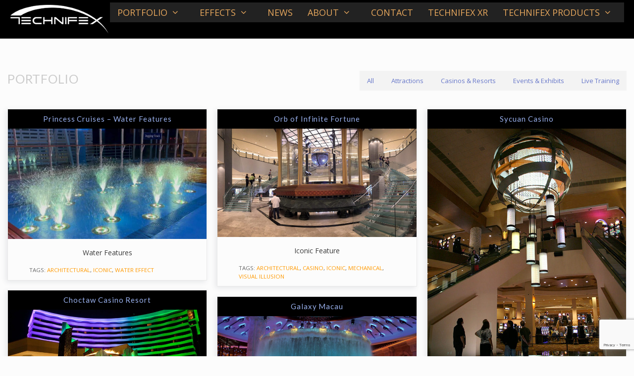

--- FILE ---
content_type: text/html; charset=UTF-8
request_url: https://www.technifex.com/portfolio_tag/iconic/
body_size: 16595
content:
<!DOCTYPE html>
<html lang="en-US">
<head>
	<meta charset="UTF-8">
	<meta name='robots' content='index, follow, max-image-preview:large, max-snippet:-1, max-video-preview:-1' />
<meta name="viewport" content="width=device-width, initial-scale=1">
	<!-- This site is optimized with the Yoast SEO plugin v26.7 - https://yoast.com/wordpress/plugins/seo/ -->
	<title>Iconic Archives - Technifex</title>
	<link rel="canonical" href="https://www.technifex.com/portfolio_tag/iconic/" />
	<meta property="og:locale" content="en_US" />
	<meta property="og:type" content="article" />
	<meta property="og:title" content="Iconic Archives - Technifex" />
	<meta property="og:url" content="https://www.technifex.com/portfolio_tag/iconic/" />
	<meta property="og:site_name" content="Technifex" />
	<meta property="og:image" content="https://www.technifex.com/wp-content/uploads/2020/11/Iconic-Effects-Projects-06.jpg" />
	<meta property="og:image:width" content="600" />
	<meta property="og:image:height" content="382" />
	<meta property="og:image:type" content="image/jpeg" />
	<meta name="twitter:card" content="summary_large_image" />
	<meta name="twitter:site" content="@technifex" />
	<script type="application/ld+json" class="yoast-schema-graph">{"@context":"https://schema.org","@graph":[{"@type":"CollectionPage","@id":"https://www.technifex.com/portfolio_tag/iconic/","url":"https://www.technifex.com/portfolio_tag/iconic/","name":"Iconic Archives - Technifex","isPartOf":{"@id":"https://www.technifex.com/#website"},"primaryImageOfPage":{"@id":"https://www.technifex.com/portfolio_tag/iconic/#primaryimage"},"image":{"@id":"https://www.technifex.com/portfolio_tag/iconic/#primaryimage"},"thumbnailUrl":"https://www.technifex.com/wp-content/uploads/2025/07/Sun_Water-features-00.jpg","breadcrumb":{"@id":"https://www.technifex.com/portfolio_tag/iconic/#breadcrumb"},"inLanguage":"en-US"},{"@type":"ImageObject","inLanguage":"en-US","@id":"https://www.technifex.com/portfolio_tag/iconic/#primaryimage","url":"https://www.technifex.com/wp-content/uploads/2025/07/Sun_Water-features-00.jpg","contentUrl":"https://www.technifex.com/wp-content/uploads/2025/07/Sun_Water-features-00.jpg","width":1100,"height":612},{"@type":"BreadcrumbList","@id":"https://www.technifex.com/portfolio_tag/iconic/#breadcrumb","itemListElement":[{"@type":"ListItem","position":1,"name":"Home","item":"https://www.technifex.com/"},{"@type":"ListItem","position":2,"name":"Iconic"}]},{"@type":"WebSite","@id":"https://www.technifex.com/#website","url":"https://www.technifex.com/","name":"Technifex","description":"Producing Entertaining Technologies since 1984","publisher":{"@id":"https://www.technifex.com/#organization"},"potentialAction":[{"@type":"SearchAction","target":{"@type":"EntryPoint","urlTemplate":"https://www.technifex.com/?s={search_term_string}"},"query-input":{"@type":"PropertyValueSpecification","valueRequired":true,"valueName":"search_term_string"}}],"inLanguage":"en-US"},{"@type":"Organization","@id":"https://www.technifex.com/#organization","name":"Technifex","url":"https://www.technifex.com/","logo":{"@type":"ImageObject","inLanguage":"en-US","@id":"https://www.technifex.com/#/schema/logo/image/","url":"https://www.technifex.com/wp-content/uploads/2016/05/logo-technifex-1.png","contentUrl":"https://www.technifex.com/wp-content/uploads/2016/05/logo-technifex-1.png","width":380,"height":148,"caption":"Technifex"},"image":{"@id":"https://www.technifex.com/#/schema/logo/image/"},"sameAs":["https://www.facebook.com/technifex/","https://x.com/technifex","https://www.instagram.com/technifex_inc/","https://www.linkedin.com/company/technifex-inc.","https://www.youtube.com/c/Technifex"]}]}</script>
	<!-- / Yoast SEO plugin. -->


<link rel='dns-prefetch' href='//www.technifex.com' />
<link href='https://fonts.gstatic.com' crossorigin rel='preconnect' />
<link href='https://fonts.googleapis.com' crossorigin rel='preconnect' />
<link rel="alternate" type="application/rss+xml" title="Technifex &raquo; Feed" href="https://www.technifex.com/feed/" />
<link rel="alternate" type="application/rss+xml" title="Technifex &raquo; Comments Feed" href="https://www.technifex.com/comments/feed/" />
<link rel="alternate" type="application/rss+xml" title="Technifex &raquo; Iconic Portfolio Tag Feed" href="https://www.technifex.com/portfolio_tag/iconic/feed/" />
<style id='wp-img-auto-sizes-contain-inline-css'>
img:is([sizes=auto i],[sizes^="auto," i]){contain-intrinsic-size:3000px 1500px}
/*# sourceURL=wp-img-auto-sizes-contain-inline-css */
</style>
<link rel='stylesheet' id='zilla-shortcodes-css' href='https://www.technifex.com/wp-content/plugins/zilla-shortcodes/assets/css/shortcodes.css?ver=6.9' media='all' />
<link rel='stylesheet' id='generate-fonts-css' href='//fonts.googleapis.com/css?family=Open+Sans:300,300italic,regular,italic,600,600italic,700,700italic,800,800italic|Lato:100,100italic,300,300italic,regular,italic,700,700italic,900,900italic' media='all' />
<style id='wp-emoji-styles-inline-css'>

	img.wp-smiley, img.emoji {
		display: inline !important;
		border: none !important;
		box-shadow: none !important;
		height: 1em !important;
		width: 1em !important;
		margin: 0 0.07em !important;
		vertical-align: -0.1em !important;
		background: none !important;
		padding: 0 !important;
	}
/*# sourceURL=wp-emoji-styles-inline-css */
</style>
<style id='wp-block-library-inline-css'>
:root{--wp-block-synced-color:#7a00df;--wp-block-synced-color--rgb:122,0,223;--wp-bound-block-color:var(--wp-block-synced-color);--wp-editor-canvas-background:#ddd;--wp-admin-theme-color:#007cba;--wp-admin-theme-color--rgb:0,124,186;--wp-admin-theme-color-darker-10:#006ba1;--wp-admin-theme-color-darker-10--rgb:0,107,160.5;--wp-admin-theme-color-darker-20:#005a87;--wp-admin-theme-color-darker-20--rgb:0,90,135;--wp-admin-border-width-focus:2px}@media (min-resolution:192dpi){:root{--wp-admin-border-width-focus:1.5px}}.wp-element-button{cursor:pointer}:root .has-very-light-gray-background-color{background-color:#eee}:root .has-very-dark-gray-background-color{background-color:#313131}:root .has-very-light-gray-color{color:#eee}:root .has-very-dark-gray-color{color:#313131}:root .has-vivid-green-cyan-to-vivid-cyan-blue-gradient-background{background:linear-gradient(135deg,#00d084,#0693e3)}:root .has-purple-crush-gradient-background{background:linear-gradient(135deg,#34e2e4,#4721fb 50%,#ab1dfe)}:root .has-hazy-dawn-gradient-background{background:linear-gradient(135deg,#faaca8,#dad0ec)}:root .has-subdued-olive-gradient-background{background:linear-gradient(135deg,#fafae1,#67a671)}:root .has-atomic-cream-gradient-background{background:linear-gradient(135deg,#fdd79a,#004a59)}:root .has-nightshade-gradient-background{background:linear-gradient(135deg,#330968,#31cdcf)}:root .has-midnight-gradient-background{background:linear-gradient(135deg,#020381,#2874fc)}:root{--wp--preset--font-size--normal:16px;--wp--preset--font-size--huge:42px}.has-regular-font-size{font-size:1em}.has-larger-font-size{font-size:2.625em}.has-normal-font-size{font-size:var(--wp--preset--font-size--normal)}.has-huge-font-size{font-size:var(--wp--preset--font-size--huge)}.has-text-align-center{text-align:center}.has-text-align-left{text-align:left}.has-text-align-right{text-align:right}.has-fit-text{white-space:nowrap!important}#end-resizable-editor-section{display:none}.aligncenter{clear:both}.items-justified-left{justify-content:flex-start}.items-justified-center{justify-content:center}.items-justified-right{justify-content:flex-end}.items-justified-space-between{justify-content:space-between}.screen-reader-text{border:0;clip-path:inset(50%);height:1px;margin:-1px;overflow:hidden;padding:0;position:absolute;width:1px;word-wrap:normal!important}.screen-reader-text:focus{background-color:#ddd;clip-path:none;color:#444;display:block;font-size:1em;height:auto;left:5px;line-height:normal;padding:15px 23px 14px;text-decoration:none;top:5px;width:auto;z-index:100000}html :where(.has-border-color){border-style:solid}html :where([style*=border-top-color]){border-top-style:solid}html :where([style*=border-right-color]){border-right-style:solid}html :where([style*=border-bottom-color]){border-bottom-style:solid}html :where([style*=border-left-color]){border-left-style:solid}html :where([style*=border-width]){border-style:solid}html :where([style*=border-top-width]){border-top-style:solid}html :where([style*=border-right-width]){border-right-style:solid}html :where([style*=border-bottom-width]){border-bottom-style:solid}html :where([style*=border-left-width]){border-left-style:solid}html :where(img[class*=wp-image-]){height:auto;max-width:100%}:where(figure){margin:0 0 1em}html :where(.is-position-sticky){--wp-admin--admin-bar--position-offset:var(--wp-admin--admin-bar--height,0px)}@media screen and (max-width:600px){html :where(.is-position-sticky){--wp-admin--admin-bar--position-offset:0px}}

/*# sourceURL=wp-block-library-inline-css */
</style><style id='wp-block-paragraph-inline-css'>
.is-small-text{font-size:.875em}.is-regular-text{font-size:1em}.is-large-text{font-size:2.25em}.is-larger-text{font-size:3em}.has-drop-cap:not(:focus):first-letter{float:left;font-size:8.4em;font-style:normal;font-weight:100;line-height:.68;margin:.05em .1em 0 0;text-transform:uppercase}body.rtl .has-drop-cap:not(:focus):first-letter{float:none;margin-left:.1em}p.has-drop-cap.has-background{overflow:hidden}:root :where(p.has-background){padding:1.25em 2.375em}:where(p.has-text-color:not(.has-link-color)) a{color:inherit}p.has-text-align-left[style*="writing-mode:vertical-lr"],p.has-text-align-right[style*="writing-mode:vertical-rl"]{rotate:180deg}
/*# sourceURL=https://www.technifex.com/wp-includes/blocks/paragraph/style.min.css */
</style>
<style id='global-styles-inline-css'>
:root{--wp--preset--aspect-ratio--square: 1;--wp--preset--aspect-ratio--4-3: 4/3;--wp--preset--aspect-ratio--3-4: 3/4;--wp--preset--aspect-ratio--3-2: 3/2;--wp--preset--aspect-ratio--2-3: 2/3;--wp--preset--aspect-ratio--16-9: 16/9;--wp--preset--aspect-ratio--9-16: 9/16;--wp--preset--color--black: #000000;--wp--preset--color--cyan-bluish-gray: #abb8c3;--wp--preset--color--white: #ffffff;--wp--preset--color--pale-pink: #f78da7;--wp--preset--color--vivid-red: #cf2e2e;--wp--preset--color--luminous-vivid-orange: #ff6900;--wp--preset--color--luminous-vivid-amber: #fcb900;--wp--preset--color--light-green-cyan: #7bdcb5;--wp--preset--color--vivid-green-cyan: #00d084;--wp--preset--color--pale-cyan-blue: #8ed1fc;--wp--preset--color--vivid-cyan-blue: #0693e3;--wp--preset--color--vivid-purple: #9b51e0;--wp--preset--color--contrast: var(--contrast);--wp--preset--color--contrast-2: var(--contrast-2);--wp--preset--color--contrast-3: var(--contrast-3);--wp--preset--color--base: var(--base);--wp--preset--color--base-2: var(--base-2);--wp--preset--color--base-3: var(--base-3);--wp--preset--color--accent: var(--accent);--wp--preset--gradient--vivid-cyan-blue-to-vivid-purple: linear-gradient(135deg,rgb(6,147,227) 0%,rgb(155,81,224) 100%);--wp--preset--gradient--light-green-cyan-to-vivid-green-cyan: linear-gradient(135deg,rgb(122,220,180) 0%,rgb(0,208,130) 100%);--wp--preset--gradient--luminous-vivid-amber-to-luminous-vivid-orange: linear-gradient(135deg,rgb(252,185,0) 0%,rgb(255,105,0) 100%);--wp--preset--gradient--luminous-vivid-orange-to-vivid-red: linear-gradient(135deg,rgb(255,105,0) 0%,rgb(207,46,46) 100%);--wp--preset--gradient--very-light-gray-to-cyan-bluish-gray: linear-gradient(135deg,rgb(238,238,238) 0%,rgb(169,184,195) 100%);--wp--preset--gradient--cool-to-warm-spectrum: linear-gradient(135deg,rgb(74,234,220) 0%,rgb(151,120,209) 20%,rgb(207,42,186) 40%,rgb(238,44,130) 60%,rgb(251,105,98) 80%,rgb(254,248,76) 100%);--wp--preset--gradient--blush-light-purple: linear-gradient(135deg,rgb(255,206,236) 0%,rgb(152,150,240) 100%);--wp--preset--gradient--blush-bordeaux: linear-gradient(135deg,rgb(254,205,165) 0%,rgb(254,45,45) 50%,rgb(107,0,62) 100%);--wp--preset--gradient--luminous-dusk: linear-gradient(135deg,rgb(255,203,112) 0%,rgb(199,81,192) 50%,rgb(65,88,208) 100%);--wp--preset--gradient--pale-ocean: linear-gradient(135deg,rgb(255,245,203) 0%,rgb(182,227,212) 50%,rgb(51,167,181) 100%);--wp--preset--gradient--electric-grass: linear-gradient(135deg,rgb(202,248,128) 0%,rgb(113,206,126) 100%);--wp--preset--gradient--midnight: linear-gradient(135deg,rgb(2,3,129) 0%,rgb(40,116,252) 100%);--wp--preset--font-size--small: 13px;--wp--preset--font-size--medium: 20px;--wp--preset--font-size--large: 36px;--wp--preset--font-size--x-large: 42px;--wp--preset--spacing--20: 0.44rem;--wp--preset--spacing--30: 0.67rem;--wp--preset--spacing--40: 1rem;--wp--preset--spacing--50: 1.5rem;--wp--preset--spacing--60: 2.25rem;--wp--preset--spacing--70: 3.38rem;--wp--preset--spacing--80: 5.06rem;--wp--preset--shadow--natural: 6px 6px 9px rgba(0, 0, 0, 0.2);--wp--preset--shadow--deep: 12px 12px 50px rgba(0, 0, 0, 0.4);--wp--preset--shadow--sharp: 6px 6px 0px rgba(0, 0, 0, 0.2);--wp--preset--shadow--outlined: 6px 6px 0px -3px rgb(255, 255, 255), 6px 6px rgb(0, 0, 0);--wp--preset--shadow--crisp: 6px 6px 0px rgb(0, 0, 0);}:where(.is-layout-flex){gap: 0.5em;}:where(.is-layout-grid){gap: 0.5em;}body .is-layout-flex{display: flex;}.is-layout-flex{flex-wrap: wrap;align-items: center;}.is-layout-flex > :is(*, div){margin: 0;}body .is-layout-grid{display: grid;}.is-layout-grid > :is(*, div){margin: 0;}:where(.wp-block-columns.is-layout-flex){gap: 2em;}:where(.wp-block-columns.is-layout-grid){gap: 2em;}:where(.wp-block-post-template.is-layout-flex){gap: 1.25em;}:where(.wp-block-post-template.is-layout-grid){gap: 1.25em;}.has-black-color{color: var(--wp--preset--color--black) !important;}.has-cyan-bluish-gray-color{color: var(--wp--preset--color--cyan-bluish-gray) !important;}.has-white-color{color: var(--wp--preset--color--white) !important;}.has-pale-pink-color{color: var(--wp--preset--color--pale-pink) !important;}.has-vivid-red-color{color: var(--wp--preset--color--vivid-red) !important;}.has-luminous-vivid-orange-color{color: var(--wp--preset--color--luminous-vivid-orange) !important;}.has-luminous-vivid-amber-color{color: var(--wp--preset--color--luminous-vivid-amber) !important;}.has-light-green-cyan-color{color: var(--wp--preset--color--light-green-cyan) !important;}.has-vivid-green-cyan-color{color: var(--wp--preset--color--vivid-green-cyan) !important;}.has-pale-cyan-blue-color{color: var(--wp--preset--color--pale-cyan-blue) !important;}.has-vivid-cyan-blue-color{color: var(--wp--preset--color--vivid-cyan-blue) !important;}.has-vivid-purple-color{color: var(--wp--preset--color--vivid-purple) !important;}.has-black-background-color{background-color: var(--wp--preset--color--black) !important;}.has-cyan-bluish-gray-background-color{background-color: var(--wp--preset--color--cyan-bluish-gray) !important;}.has-white-background-color{background-color: var(--wp--preset--color--white) !important;}.has-pale-pink-background-color{background-color: var(--wp--preset--color--pale-pink) !important;}.has-vivid-red-background-color{background-color: var(--wp--preset--color--vivid-red) !important;}.has-luminous-vivid-orange-background-color{background-color: var(--wp--preset--color--luminous-vivid-orange) !important;}.has-luminous-vivid-amber-background-color{background-color: var(--wp--preset--color--luminous-vivid-amber) !important;}.has-light-green-cyan-background-color{background-color: var(--wp--preset--color--light-green-cyan) !important;}.has-vivid-green-cyan-background-color{background-color: var(--wp--preset--color--vivid-green-cyan) !important;}.has-pale-cyan-blue-background-color{background-color: var(--wp--preset--color--pale-cyan-blue) !important;}.has-vivid-cyan-blue-background-color{background-color: var(--wp--preset--color--vivid-cyan-blue) !important;}.has-vivid-purple-background-color{background-color: var(--wp--preset--color--vivid-purple) !important;}.has-black-border-color{border-color: var(--wp--preset--color--black) !important;}.has-cyan-bluish-gray-border-color{border-color: var(--wp--preset--color--cyan-bluish-gray) !important;}.has-white-border-color{border-color: var(--wp--preset--color--white) !important;}.has-pale-pink-border-color{border-color: var(--wp--preset--color--pale-pink) !important;}.has-vivid-red-border-color{border-color: var(--wp--preset--color--vivid-red) !important;}.has-luminous-vivid-orange-border-color{border-color: var(--wp--preset--color--luminous-vivid-orange) !important;}.has-luminous-vivid-amber-border-color{border-color: var(--wp--preset--color--luminous-vivid-amber) !important;}.has-light-green-cyan-border-color{border-color: var(--wp--preset--color--light-green-cyan) !important;}.has-vivid-green-cyan-border-color{border-color: var(--wp--preset--color--vivid-green-cyan) !important;}.has-pale-cyan-blue-border-color{border-color: var(--wp--preset--color--pale-cyan-blue) !important;}.has-vivid-cyan-blue-border-color{border-color: var(--wp--preset--color--vivid-cyan-blue) !important;}.has-vivid-purple-border-color{border-color: var(--wp--preset--color--vivid-purple) !important;}.has-vivid-cyan-blue-to-vivid-purple-gradient-background{background: var(--wp--preset--gradient--vivid-cyan-blue-to-vivid-purple) !important;}.has-light-green-cyan-to-vivid-green-cyan-gradient-background{background: var(--wp--preset--gradient--light-green-cyan-to-vivid-green-cyan) !important;}.has-luminous-vivid-amber-to-luminous-vivid-orange-gradient-background{background: var(--wp--preset--gradient--luminous-vivid-amber-to-luminous-vivid-orange) !important;}.has-luminous-vivid-orange-to-vivid-red-gradient-background{background: var(--wp--preset--gradient--luminous-vivid-orange-to-vivid-red) !important;}.has-very-light-gray-to-cyan-bluish-gray-gradient-background{background: var(--wp--preset--gradient--very-light-gray-to-cyan-bluish-gray) !important;}.has-cool-to-warm-spectrum-gradient-background{background: var(--wp--preset--gradient--cool-to-warm-spectrum) !important;}.has-blush-light-purple-gradient-background{background: var(--wp--preset--gradient--blush-light-purple) !important;}.has-blush-bordeaux-gradient-background{background: var(--wp--preset--gradient--blush-bordeaux) !important;}.has-luminous-dusk-gradient-background{background: var(--wp--preset--gradient--luminous-dusk) !important;}.has-pale-ocean-gradient-background{background: var(--wp--preset--gradient--pale-ocean) !important;}.has-electric-grass-gradient-background{background: var(--wp--preset--gradient--electric-grass) !important;}.has-midnight-gradient-background{background: var(--wp--preset--gradient--midnight) !important;}.has-small-font-size{font-size: var(--wp--preset--font-size--small) !important;}.has-medium-font-size{font-size: var(--wp--preset--font-size--medium) !important;}.has-large-font-size{font-size: var(--wp--preset--font-size--large) !important;}.has-x-large-font-size{font-size: var(--wp--preset--font-size--x-large) !important;}
/*# sourceURL=global-styles-inline-css */
</style>

<style id='classic-theme-styles-inline-css'>
/*! This file is auto-generated */
.wp-block-button__link{color:#fff;background-color:#32373c;border-radius:9999px;box-shadow:none;text-decoration:none;padding:calc(.667em + 2px) calc(1.333em + 2px);font-size:1.125em}.wp-block-file__button{background:#32373c;color:#fff;text-decoration:none}
/*# sourceURL=/wp-includes/css/classic-themes.min.css */
</style>
<link rel='stylesheet' id='contact-form-7-css' href='https://www.technifex.com/wp-content/plugins/contact-form-7/includes/css/styles.css?ver=6.1.4' media='all' />
<link rel='stylesheet' id='wppopups-base-css' href='https://www.technifex.com/wp-content/plugins/wp-popups-lite/src/assets/css/wppopups-base.css?ver=2.2.0.3' media='all' />
<link rel='stylesheet' id='google-fonts-css' href='//fonts.googleapis.com/css?family=Lato:400,%20300' media='all' />
<link rel='stylesheet' id='generate-style-grid-css' href='https://www.technifex.com/wp-content/themes/generatepress/assets/css/unsemantic-grid.min.css?ver=3.6.1' media='all' />
<link rel='stylesheet' id='generate-style-css' href='https://www.technifex.com/wp-content/themes/generatepress/assets/css/style.min.css?ver=3.6.1' media='all' />
<style id='generate-style-inline-css'>
.page-header {margin-bottom: 20px;margin-left: 20px}
.generate-columns {margin-bottom: 20px;padding-left: 20px;}.generate-columns-container {margin-left: -20px;}.page-header {margin-bottom: 20px;margin-left: 20px}.generate-columns-container > .paging-navigation {margin-left: 20px;}
body{background-color:#fcfcfc;color:#3a3a3a;}a{color:#6777c9;}a:visited{color:#6777c9;}a:hover, a:focus, a:active{color:#727272;}body .grid-container{max-width:1395px;}.wp-block-group__inner-container{max-width:1395px;margin-left:auto;margin-right:auto;}@media (max-width: 730px) and (min-width: 736px){.inside-header{display:flex;flex-direction:column;align-items:center;}.site-logo, .site-branding{margin-bottom:1.5em;}#site-navigation{margin:0 auto;}.header-widget{margin-top:1.5em;}}.site-header .header-image{width:200px;}.generate-back-to-top{font-size:20px;border-radius:3px;position:fixed;bottom:30px;right:30px;line-height:40px;width:40px;text-align:center;z-index:10;transition:opacity 300ms ease-in-out;opacity:0.1;transform:translateY(1000px);}.generate-back-to-top__show{opacity:1;transform:translateY(0);}:root{--contrast:#222222;--contrast-2:#575760;--contrast-3:#b2b2be;--base:#f0f0f0;--base-2:#f7f8f9;--base-3:#ffffff;--accent:#1e73be;}:root .has-contrast-color{color:var(--contrast);}:root .has-contrast-background-color{background-color:var(--contrast);}:root .has-contrast-2-color{color:var(--contrast-2);}:root .has-contrast-2-background-color{background-color:var(--contrast-2);}:root .has-contrast-3-color{color:var(--contrast-3);}:root .has-contrast-3-background-color{background-color:var(--contrast-3);}:root .has-base-color{color:var(--base);}:root .has-base-background-color{background-color:var(--base);}:root .has-base-2-color{color:var(--base-2);}:root .has-base-2-background-color{background-color:var(--base-2);}:root .has-base-3-color{color:var(--base-3);}:root .has-base-3-background-color{background-color:var(--base-3);}:root .has-accent-color{color:var(--accent);}:root .has-accent-background-color{background-color:var(--accent);}body, button, input, select, textarea{font-family:"Open Sans", sans-serif;font-weight:500;font-size:19px;}body{line-height:1.5;}.entry-content > [class*="wp-block-"]:not(:last-child):not(.wp-block-heading){margin-bottom:1.5em;}.main-navigation a, .menu-toggle{text-transform:uppercase;font-size:18px;}.main-navigation .main-nav ul ul li a{font-size:15px;}.sidebar .widget, .footer-widgets .widget{font-size:17px;}h1{font-family:"Lato", sans-serif;font-weight:400;text-transform:uppercase;font-size:32px;line-height:1.3em;margin-bottom:23px;}h2{font-family:"Lato", sans-serif;font-weight:400;font-size:23px;line-height:1.3em;margin-bottom:33px;}h3{font-size:20px;line-height:0.8em;}h4{font-size:inherit;}h5{font-size:inherit;}@media (max-width:768px){.main-title{font-size:20px;}h1{font-size:30px;}h2{font-size:22px;}}.top-bar{background-color:#636363;color:#ffffff;}.top-bar a{color:#ffffff;}.top-bar a:hover{color:#303030;}.site-header{background-color:#222222;color:#3a3a3a;}.site-header a{color:#6777c9;}.main-title a,.main-title a:hover{color:#e6a75d;}.site-description{color:#757575;}.mobile-menu-control-wrapper .menu-toggle,.mobile-menu-control-wrapper .menu-toggle:hover,.mobile-menu-control-wrapper .menu-toggle:focus,.has-inline-mobile-toggle #site-navigation.toggled{background-color:rgba(0, 0, 0, 0.02);}.main-navigation,.main-navigation ul ul{background-color:#222222;}.main-navigation .main-nav ul li a, .main-navigation .menu-toggle, .main-navigation .menu-bar-items{color:#e6a75d;}.main-navigation .main-nav ul li:not([class*="current-menu-"]):hover > a, .main-navigation .main-nav ul li:not([class*="current-menu-"]):focus > a, .main-navigation .main-nav ul li.sfHover:not([class*="current-menu-"]) > a, .main-navigation .menu-bar-item:hover > a, .main-navigation .menu-bar-item.sfHover > a{color:#ffffff;background-color:rgba(63,63,63,0);}button.menu-toggle:hover,button.menu-toggle:focus,.main-navigation .mobile-bar-items a,.main-navigation .mobile-bar-items a:hover,.main-navigation .mobile-bar-items a:focus{color:#e6a75d;}.main-navigation .main-nav ul li[class*="current-menu-"] > a{color:#ffffff;background-color:#3f3f3f;}.navigation-search input[type="search"],.navigation-search input[type="search"]:active, .navigation-search input[type="search"]:focus, .main-navigation .main-nav ul li.search-item.active > a, .main-navigation .menu-bar-items .search-item.active > a{color:#ffffff;background-color:rgba(63,63,63,0);}.main-navigation ul ul{background-color:#3f3f3f;}.main-navigation .main-nav ul ul li a{color:#ffffff;}.main-navigation .main-nav ul ul li:not([class*="current-menu-"]):hover > a,.main-navigation .main-nav ul ul li:not([class*="current-menu-"]):focus > a, .main-navigation .main-nav ul ul li.sfHover:not([class*="current-menu-"]) > a{color:#ffffff;background-color:#4f4f4f;}.main-navigation .main-nav ul ul li[class*="current-menu-"] > a{color:#ffffff;background-color:#4f4f4f;}.separate-containers .inside-article, .separate-containers .comments-area, .separate-containers .page-header, .one-container .container, .separate-containers .paging-navigation, .inside-page-header{background-color:#ffffff;}.entry-meta{color:#595959;}.entry-meta a{color:#595959;}.entry-meta a:hover{color:#1e73be;}.sidebar .widget{background-color:#ffffff;}.sidebar .widget .widget-title{color:#000000;}.footer-widgets{color:#8788ad;background-color:#222222;}.footer-widgets .widget-title{color:#6b80d3;}.site-info{color:#ffffff;background-color:#222222;}.site-info a{color:#ffffff;}.site-info a:hover{color:#606060;}.footer-bar .widget_nav_menu .current-menu-item a{color:#606060;}input[type="text"],input[type="email"],input[type="url"],input[type="password"],input[type="search"],input[type="tel"],input[type="number"],textarea,select{color:#666666;background-color:#fafafa;border-color:#cccccc;}input[type="text"]:focus,input[type="email"]:focus,input[type="url"]:focus,input[type="password"]:focus,input[type="search"]:focus,input[type="tel"]:focus,input[type="number"]:focus,textarea:focus,select:focus{color:#666666;background-color:#ffffff;border-color:#bfbfbf;}button,html input[type="button"],input[type="reset"],input[type="submit"],a.button,a.wp-block-button__link:not(.has-background){color:#ffffff;background-color:#666666;}button:hover,html input[type="button"]:hover,input[type="reset"]:hover,input[type="submit"]:hover,a.button:hover,button:focus,html input[type="button"]:focus,input[type="reset"]:focus,input[type="submit"]:focus,a.button:focus,a.wp-block-button__link:not(.has-background):active,a.wp-block-button__link:not(.has-background):focus,a.wp-block-button__link:not(.has-background):hover{color:#ffffff;background-color:#3f3f3f;}a.generate-back-to-top{background-color:rgba( 0,0,0,0.4 );color:#ffffff;}a.generate-back-to-top:hover,a.generate-back-to-top:focus{background-color:rgba( 0,0,0,0.6 );color:#ffffff;}:root{--gp-search-modal-bg-color:var(--base-3);--gp-search-modal-text-color:var(--contrast);--gp-search-modal-overlay-bg-color:rgba(0,0,0,0.2);}@media (max-width: 735px){.main-navigation .menu-bar-item:hover > a, .main-navigation .menu-bar-item.sfHover > a{background:none;color:#e6a75d;}}.inside-top-bar{padding:10px;}.separate-containers .inside-article, .separate-containers .comments-area, .separate-containers .page-header, .separate-containers .paging-navigation, .one-container .site-content, .inside-page-header{padding:40px 15px 40px 15px;}.site-main .wp-block-group__inner-container{padding:40px 15px 40px 15px;}.entry-content .alignwide, body:not(.no-sidebar) .entry-content .alignfull{margin-left:-15px;width:calc(100% + 30px);max-width:calc(100% + 30px);}.container.grid-container{max-width:1425px;}.one-container.right-sidebar .site-main,.one-container.both-right .site-main{margin-right:15px;}.one-container.left-sidebar .site-main,.one-container.both-left .site-main{margin-left:15px;}.one-container.both-sidebars .site-main{margin:0px 15px 0px 15px;}.main-navigation .main-nav ul li a,.menu-toggle,.main-navigation .mobile-bar-items a{padding-left:25px;padding-right:25px;}.main-navigation .main-nav ul ul li a{padding:10px 25px 10px 25px;}.rtl .menu-item-has-children .dropdown-menu-toggle{padding-left:25px;}.menu-item-has-children .dropdown-menu-toggle{padding-right:25px;}.rtl .main-navigation .main-nav ul li.menu-item-has-children > a{padding-right:25px;}.footer-widgets{padding:30px 0px 21px 33px;}.site-info{padding:10px 0px 20px 0px;}@media (max-width:768px){.separate-containers .inside-article, .separate-containers .comments-area, .separate-containers .page-header, .separate-containers .paging-navigation, .one-container .site-content, .inside-page-header{padding:30px;}.site-main .wp-block-group__inner-container{padding:30px;}.site-info{padding-right:10px;padding-left:10px;}.entry-content .alignwide, body:not(.no-sidebar) .entry-content .alignfull{margin-left:-30px;width:calc(100% + 60px);max-width:calc(100% + 60px);}}.one-container .sidebar .widget{padding:0px;}@media (max-width: 735px){.main-navigation .menu-toggle,.main-navigation .mobile-bar-items,.sidebar-nav-mobile:not(#sticky-placeholder){display:block;}.main-navigation ul,.gen-sidebar-nav{display:none;}[class*="nav-float-"] .site-header .inside-header > *{float:none;clear:both;}}
.site-header{background-image:url('https://www.technifex.com/wp-content/uploads/2024/08/Black-Header.png');background-repeat:no-repeat;background-size:cover;background-position:left center;}
.dynamic-author-image-rounded{border-radius:100%;}.dynamic-featured-image, .dynamic-author-image{vertical-align:middle;}.one-container.blog .dynamic-content-template:not(:last-child), .one-container.archive .dynamic-content-template:not(:last-child){padding-bottom:0px;}.dynamic-entry-excerpt > p:last-child{margin-bottom:0px;}
h1.entry-title{line-height:1.1em;}h2.entry-title{font-size:32px;line-height:0.7em;}.navigation-branding .main-title{font-weight:bold;text-transform:none;font-size:25px;}@media (max-width:768px){h1.entry-title{font-size:32px;}}@media (max-width: 735px){.navigation-branding .main-title{font-size:20px;}}
/*# sourceURL=generate-style-inline-css */
</style>
<link rel='stylesheet' id='generate-mobile-style-css' href='https://www.technifex.com/wp-content/themes/generatepress/assets/css/mobile.min.css?ver=3.6.1' media='all' />
<link rel='stylesheet' id='generate-font-icons-css' href='https://www.technifex.com/wp-content/themes/generatepress/assets/css/components/font-icons.min.css?ver=3.6.1' media='all' />
<link rel='stylesheet' id='font-awesome-css' href='https://www.technifex.com/wp-content/themes/generatepress/assets/css/components/font-awesome.min.css?ver=4.7' media='all' />
<link rel='stylesheet' id='generate-child-css' href='https://www.technifex.com/wp-content/themes/generate-technifex/style.css?ver=1689286291' media='all' />
<link rel='stylesheet' id='simple-social-icons-font-css' href='https://www.technifex.com/wp-content/plugins/simple-social-icons/css/style.css?ver=4.0.0' media='all' />
<link rel='stylesheet' id='new-royalslider-core-css-css' href='https://www.technifex.com/wp-content/plugins/new-royalslider/lib/royalslider/royalslider.css?ver=3.3.1' media='all' />
<link rel='stylesheet' id='rsDefault-css-css' href='https://www.technifex.com/wp-content/plugins/new-royalslider/lib/royalslider/skins/default/rs-default.css?ver=3.3.1' media='all' />
<link rel='stylesheet' id='rsUni-css-css' href='https://www.technifex.com/wp-content/plugins/new-royalslider/lib/royalslider/skins/universal/rs-universal.css?ver=3.3.1' media='all' />
<link rel='stylesheet' id='msl-main-css' href='https://www.technifex.com/wp-content/plugins/master-slider/public/assets/css/masterslider.main.css?ver=3.11.0' media='all' />
<link rel='stylesheet' id='msl-custom-css' href='https://www.technifex.com/wp-content/uploads/master-slider/custom.css?ver=19.1' media='all' />
<link rel='stylesheet' id='wp-featherlight-css' href='https://www.technifex.com/wp-content/plugins/wp-featherlight/css/wp-featherlight.min.css?ver=1.3.4' media='all' />
<link rel='stylesheet' id='generate-blog-css' href='https://www.technifex.com/wp-content/plugins/gp-premium/blog/functions/css/style.min.css?ver=2.5.5' media='all' />
<link rel='stylesheet' id='generate-offside-css' href='https://www.technifex.com/wp-content/plugins/gp-premium/menu-plus/functions/css/offside.min.css?ver=2.5.5' media='all' />
<style id='generate-offside-inline-css'>
:root{--gp-slideout-width:265px;}.slideout-navigation.main-navigation{background-color:rgba(10,10,10,0.95);}.slideout-navigation.main-navigation .main-nav ul li a{color:#ffffff;font-weight:200;text-transform:none;font-size:25px;}.slideout-navigation.main-navigation ul ul{background-color:rgba(0,0,0,0);}.slideout-navigation.main-navigation .main-nav ul ul li a{color:#ffffff;}.slideout-navigation.main-navigation.do-overlay .main-nav ul ul li a{font-size:1em;font-size:24px;}.slideout-navigation.main-navigation .main-nav ul li:not([class*="current-menu-"]):hover > a, .slideout-navigation.main-navigation .main-nav ul li:not([class*="current-menu-"]):focus > a, .slideout-navigation.main-navigation .main-nav ul li.sfHover:not([class*="current-menu-"]) > a{color:#1abc9c;background-color:rgba(0,0,0,0);}.slideout-navigation.main-navigation .main-nav ul ul li:not([class*="current-menu-"]):hover > a, .slideout-navigation.main-navigation .main-nav ul ul li:not([class*="current-menu-"]):focus > a, .slideout-navigation.main-navigation .main-nav ul ul li.sfHover:not([class*="current-menu-"]) > a{background-color:rgba(0,0,0,0);}.slideout-navigation.main-navigation .main-nav ul li[class*="current-menu-"] > a{color:#1abc9c;background-color:rgba(0,0,0,0);}.slideout-navigation.main-navigation .main-nav ul ul li[class*="current-menu-"] > a{background-color:rgba(0,0,0,0);}.slideout-navigation, .slideout-navigation a{color:#ffffff;}.slideout-navigation button.slideout-exit{color:#ffffff;padding-left:25px;padding-right:25px;}.slideout-navigation .dropdown-menu-toggle:before{content:"\f107";}.slideout-navigation .sfHover > a .dropdown-menu-toggle:before{content:"\f106";}@media (max-width: 735px){.menu-bar-item.slideout-toggle{display:none;}}
/*# sourceURL=generate-offside-inline-css */
</style>
<link rel='stylesheet' id='gp-premium-icons-css' href='https://www.technifex.com/wp-content/plugins/gp-premium/general/icons/icons.min.css?ver=2.5.5' media='all' />
<link rel='stylesheet' id='generate-navigation-branding-css' href='https://www.technifex.com/wp-content/plugins/gp-premium/menu-plus/functions/css/navigation-branding.min.css?ver=2.5.5' media='all' />
<style id='generate-navigation-branding-inline-css'>
@media (max-width: 735px){.site-header, #site-navigation, #sticky-navigation{display:none !important;opacity:0.0;}#mobile-header{display:block !important;width:100% !important;}#mobile-header .main-nav > ul{display:none;}#mobile-header.toggled .main-nav > ul, #mobile-header .menu-toggle, #mobile-header .mobile-bar-items{display:block;}#mobile-header .main-nav{-ms-flex:0 0 100%;flex:0 0 100%;-webkit-box-ordinal-group:5;-ms-flex-order:4;order:4;}}.main-navigation .sticky-navigation-logo, .main-navigation.navigation-stick .site-logo:not(.mobile-header-logo){display:none;}.main-navigation.navigation-stick .sticky-navigation-logo{display:block;}.navigation-branding img, .site-logo.mobile-header-logo img{height:60px;width:auto;}.navigation-branding .main-title{line-height:60px;}@media (max-width: 1405px){#site-navigation .navigation-branding, #sticky-navigation .navigation-branding{margin-left:10px;}}@media (max-width: 735px){.main-navigation:not(.slideout-navigation) .main-nav{-ms-flex:0 0 100%;flex:0 0 100%;}.main-navigation:not(.slideout-navigation) .inside-navigation{-ms-flex-wrap:wrap;flex-wrap:wrap;display:-webkit-box;display:-ms-flexbox;display:flex;}.nav-aligned-center .navigation-branding, .nav-aligned-left .navigation-branding{margin-right:auto;}.nav-aligned-center  .main-navigation.has-branding:not(.slideout-navigation) .inside-navigation .main-nav,.nav-aligned-center  .main-navigation.has-sticky-branding.navigation-stick .inside-navigation .main-nav,.nav-aligned-left  .main-navigation.has-branding:not(.slideout-navigation) .inside-navigation .main-nav,.nav-aligned-left  .main-navigation.has-sticky-branding.navigation-stick .inside-navigation .main-nav{margin-right:0px;}}
/*# sourceURL=generate-navigation-branding-inline-css */
</style>
<!--n2css--><!--n2js--><script src="https://www.technifex.com/wp-includes/js/jquery/jquery.min.js?ver=3.7.1" id="jquery-core-js"></script>
<script src="https://www.technifex.com/wp-includes/js/jquery/jquery-migrate.min.js?ver=3.4.1" id="jquery-migrate-js"></script>
<script src="https://www.technifex.com/wp-includes/js/jquery/ui/core.min.js?ver=1.13.3" id="jquery-ui-core-js"></script>
<script src="https://www.technifex.com/wp-includes/js/jquery/ui/accordion.min.js?ver=1.13.3" id="jquery-ui-accordion-js"></script>
<script src="https://www.technifex.com/wp-includes/js/jquery/ui/tabs.min.js?ver=1.13.3" id="jquery-ui-tabs-js"></script>
<script src="https://www.technifex.com/wp-content/plugins/zilla-shortcodes/assets/js/zilla-shortcodes-lib.js?ver=6.9" id="zilla-shortcodes-lib-js"></script>
<link rel="https://api.w.org/" href="https://www.technifex.com/wp-json/" /><link rel="alternate" title="JSON" type="application/json" href="https://www.technifex.com/wp-json/wp/v2/portfolio_tag/51" /><link rel="EditURI" type="application/rsd+xml" title="RSD" href="https://www.technifex.com/xmlrpc.php?rsd" />
<meta name="generator" content="WordPress 6.9" />
<meta name="p:domain_verify" content="5a4a8a4cd9414d959da4575d972400d8"/>
<script type="application/ld+json">
{ "@context" : "http://schema.org",
  "@type" : "Organization",
  "name" : "Technifex",
  "url" : "https://www.technifex.com",
  "sameAs" : [ "https://www.facebook.com/technifex",
    "https://www.linkedin.com/company/technifex-inc.",
    "https://www.instagram.com/technifex_inc",
    "https://www.youtube.com/channel/UClpHOkeZXWJch5eVHantE7Q",
    "https://twitter.com/technifex"]
}
</script><script>var ms_grabbing_curosr = 'https://www.technifex.com/wp-content/plugins/master-slider/public/assets/css/common/grabbing.cur', ms_grab_curosr = 'https://www.technifex.com/wp-content/plugins/master-slider/public/assets/css/common/grab.cur';</script>
<meta name="generator" content="MasterSlider 3.11.0 - Responsive Touch Image Slider | avt.li/msf" />
<!-- Google tag (gtag.js) -->
<script async src="https://www.googletagmanager.com/gtag/js?id=G-K32VCF76H2"></script>
<script>
  window.dataLayer = window.dataLayer || [];
  function gtag(){dataLayer.push(arguments);}
  gtag('js', new Date());

  gtag('config', 'G-K32VCF76H2');
</script>
<link rel="icon" href="https://www.technifex.com/wp-content/uploads/2021/05/2021-TFX-Bug-4-45x45.png" sizes="32x32" />
<link rel="icon" href="https://www.technifex.com/wp-content/uploads/2021/05/2021-TFX-Bug-4.png" sizes="192x192" />
<link rel="apple-touch-icon" href="https://www.technifex.com/wp-content/uploads/2021/05/2021-TFX-Bug-4.png" />
<meta name="msapplication-TileImage" content="https://www.technifex.com/wp-content/uploads/2021/05/2021-TFX-Bug-4.png" />
		<style id="wp-custom-css">
			.wp-block-image figcaption {
    text-align: center;
}
		</style>
		</head>

<body class="archive tax-portfolio_tag term-iconic term-51 wp-custom-logo wp-embed-responsive wp-theme-generatepress wp-child-theme-generate-technifex post-image-below-header post-image-aligned-left masonry-enabled generate-columns-activated slideout-enabled slideout-mobile sticky-menu-slide mobile-header mobile-header-logo _masterslider _ms_version_3.11.0 wp-featherlight-captions no-sidebar nav-float-right one-container fluid-header active-footer-widgets-3 header-aligned-left dropdown-hover" itemtype="https://schema.org/Blog" itemscope>
	<a class="screen-reader-text skip-link" href="#content" title="Skip to content">Skip to content</a>		<header class="site-header" id="masthead" aria-label="Site"  itemtype="https://schema.org/WPHeader" itemscope>
			<div class="inside-header grid-container grid-parent">
				<div class="site-logo">
					<a href="https://www.technifex.com/" rel="home">
						<img  class="header-image is-logo-image" alt="Technifex" src="https://www.technifex.com/wp-content/uploads/2025/05/TFX-Logo-All-White-Bug.png" srcset="https://www.technifex.com/wp-content/uploads/2025/05/TFX-Logo-All-White-Bug.png 1x, https://www.technifex.com/wp-content/uploads/2025/05/TFX-Logo-All-White-Bug.png 2x" width="500" height="169" />
					</a>
				</div>		<nav class="has-sticky-branding main-navigation sub-menu-right" id="site-navigation" aria-label="Primary"  itemtype="https://schema.org/SiteNavigationElement" itemscope>
			<div class="inside-navigation grid-container grid-parent">
								<button class="menu-toggle" aria-controls="generate-slideout-menu" aria-expanded="false">
					<span class="mobile-menu">Menu</span>				</button>
				<div id="primary-menu" class="main-nav"><ul id="menu-main-menu" class=" menu sf-menu"><li id="menu-item-1193" class="menu-item menu-item-type-post_type_archive menu-item-object-portfolio menu-item-has-children menu-item-1193"><a href="https://www.technifex.com/portfolio/">Portfolio<span role="presentation" class="dropdown-menu-toggle"></span></a>
<ul class="sub-menu">
	<li id="menu-item-1332" class="menu-item menu-item-type-taxonomy menu-item-object-portfolio_category menu-item-1332"><a href="https://www.technifex.com/portfolio_category/attractions/">Attractions</a></li>
	<li id="menu-item-1333" class="menu-item menu-item-type-taxonomy menu-item-object-portfolio_category menu-item-1333"><a href="https://www.technifex.com/portfolio_category/casinos-resorts/">Casinos &amp; Resorts</a></li>
	<li id="menu-item-1334" class="menu-item menu-item-type-taxonomy menu-item-object-portfolio_category menu-item-1334"><a href="https://www.technifex.com/portfolio_category/events-exhibits/">Events, Displays &#038; Exhibits</a></li>
	<li id="menu-item-8507" class="menu-item menu-item-type-taxonomy menu-item-object-portfolio_category menu-item-8507"><a href="https://www.technifex.com/portfolio_category/ar-vr-immersive/">AR/VR/ Experiences</a></li>
	<li id="menu-item-8462" class="menu-item menu-item-type-custom menu-item-object-custom menu-item-8462"><a href="https://www.technifexxr.com">Training &#038; Simulations (Technifex XR)</a></li>
</ul>
</li>
<li id="menu-item-1186" class="menu-item menu-item-type-post_type_archive menu-item-object-effects menu-item-has-children menu-item-1186"><a href="https://www.technifex.com/effects/">Effects<span role="presentation" class="dropdown-menu-toggle"></span></a>
<ul class="sub-menu">
	<li id="menu-item-7471" class="menu-item menu-item-type-post_type menu-item-object-effects menu-item-7471"><a href="https://www.technifex.com/effects/steam-effects/">Steam Effects</a></li>
	<li id="menu-item-2415" class="menu-item menu-item-type-post_type menu-item-object-effects menu-item-2415"><a href="https://www.technifex.com/effects/mechanical-effects/">Mechanical Effects</a></li>
	<li id="menu-item-2842" class="menu-item menu-item-type-post_type menu-item-object-effects menu-item-2842"><a href="https://www.technifex.com/effects/water-features-and-effects/">Water Effects</a></li>
	<li id="menu-item-2416" class="menu-item menu-item-type-post_type menu-item-object-effects menu-item-2416"><a href="https://www.technifex.com/effects/fire-effects/">Fire Effects</a></li>
	<li id="menu-item-2417" class="menu-item menu-item-type-post_type menu-item-object-effects menu-item-2417"><a href="https://www.technifex.com/effects/atmospheric-effects/">Atmospheric Effects</a></li>
	<li id="menu-item-2841" class="menu-item menu-item-type-post_type menu-item-object-effects menu-item-2841"><a href="https://www.technifex.com/effects/lighting-effects/">Lighting Effects</a></li>
	<li id="menu-item-1187" class="menu-item menu-item-type-post_type menu-item-object-effects menu-item-1187"><a href="https://www.technifex.com/effects/visual-illusions/">Visual Illusions &#038; Effects</a></li>
	<li id="menu-item-2418" class="menu-item menu-item-type-post_type menu-item-object-effects menu-item-2418"><a href="https://www.technifex.com/effects/architectural-features/">Iconic Features</a></li>
</ul>
</li>
<li id="menu-item-8003" class="menu-item menu-item-type-post_type menu-item-object-page current_page_parent menu-item-8003"><a href="https://www.technifex.com/news/">News</a></li>
<li id="menu-item-7999" class="menu-item menu-item-type-post_type menu-item-object-page menu-item-has-children menu-item-7999"><a href="https://www.technifex.com/about/">About<span role="presentation" class="dropdown-menu-toggle"></span></a>
<ul class="sub-menu">
	<li id="menu-item-8000" class="menu-item menu-item-type-post_type menu-item-object-page menu-item-8000"><a href="https://www.technifex.com/about/">Company Profile</a></li>
	<li id="menu-item-9109" class="menu-item menu-item-type-post_type menu-item-object-page menu-item-9109"><a href="https://www.technifex.com/our-team/">Our Team</a></li>
	<li id="menu-item-8001" class="menu-item menu-item-type-post_type menu-item-object-page menu-item-8001"><a href="https://www.technifex.com/services/">Services</a></li>
	<li id="menu-item-9544" class="menu-item menu-item-type-post_type menu-item-object-page menu-item-9544"><a href="https://www.technifex.com/technical-services-and-support/">Technical Services &#038; Support</a></li>
	<li id="menu-item-8002" class="menu-item menu-item-type-post_type menu-item-object-page menu-item-8002"><a href="https://www.technifex.com/clients/">Clients</a></li>
	<li id="menu-item-9026" class="menu-item menu-item-type-post_type menu-item-object-page menu-item-9026"><a href="https://www.technifex.com/job-opportunities/">Job Opportunities</a></li>
	<li id="menu-item-8625" class="menu-item menu-item-type-post_type menu-item-object-page menu-item-8625"><a href="https://www.technifex.com/awards/">Thea Awards</a></li>
</ul>
</li>
<li id="menu-item-8004" class="menu-item menu-item-type-post_type menu-item-object-page menu-item-8004"><a href="https://www.technifex.com/contact/">Contact</a></li>
<li id="menu-item-7784" class="menu-item-float-right menu-item menu-item-type-custom menu-item-object-custom menu-item-has-children menu-item-7784"><a href="https://www.technifexproducts.com/">Technifex Products<span role="presentation" class="dropdown-menu-toggle"></span></a>
<ul class="sub-menu">
	<li id="menu-item-8108" class="menu-item menu-item-type-custom menu-item-object-custom menu-item-8108"><a href="https://www.technifexproducts.com">Products Website</a></li>
	<li id="menu-item-9455" class="menu-item menu-item-type-custom menu-item-object-custom menu-item-9455"><a href="https://www.technifexproducts.com/fauxfire-product-line/">• FauxFire® Products</a></li>
	<li id="menu-item-9457" class="menu-item menu-item-type-custom menu-item-object-custom menu-item-9457"><a href="https://www.technifexproducts.com/water-products/">• Water Products</a></li>
	<li id="menu-item-9458" class="menu-item menu-item-type-custom menu-item-object-custom menu-item-9458"><a href="https://www.technifexproducts.com/4d-extended-reality-products/">• 4D / AR / VR Products</a></li>
	<li id="menu-item-10186" class="menu-item menu-item-type-custom menu-item-object-custom menu-item-10186"><a href="https://www.technifexproducts.com/technifex-products-rental/">• Rental Products</a></li>
</ul>
</li>
<li id="menu-item-8418" class="menu-item-float-right menu-item menu-item-type-custom menu-item-object-custom menu-item-8418"><a href="https://www.technifexxr.com">Technifex XR</a></li>
</ul></div>			</div>
		</nav>
					</div>
		</header>
				<nav id="mobile-header" itemtype="https://schema.org/SiteNavigationElement" itemscope class="main-navigation mobile-header-navigation has-branding">
			<div class="inside-navigation grid-container grid-parent">
				<div class="site-logo mobile-header-logo">
						<a href="https://www.technifex.com/" title="Technifex" rel="home">
							<img src="https://www.technifex.com/wp-content/uploads/2016/05/logo-technifex-1.png" alt="Technifex" class="is-logo-image" width="380" height="148" />
						</a>
					</div>					<button class="menu-toggle" aria-controls="mobile-menu" aria-expanded="false">
						<span class="mobile-menu">Menu</span>					</button>
					<div id="mobile-menu" class="main-nav"><ul id="menu-main-menu-1" class=" menu sf-menu"><li class="menu-item menu-item-type-post_type_archive menu-item-object-portfolio menu-item-has-children menu-item-1193"><a href="https://www.technifex.com/portfolio/">Portfolio<span role="presentation" class="dropdown-menu-toggle"></span></a>
<ul class="sub-menu">
	<li class="menu-item menu-item-type-taxonomy menu-item-object-portfolio_category menu-item-1332"><a href="https://www.technifex.com/portfolio_category/attractions/">Attractions</a></li>
	<li class="menu-item menu-item-type-taxonomy menu-item-object-portfolio_category menu-item-1333"><a href="https://www.technifex.com/portfolio_category/casinos-resorts/">Casinos &amp; Resorts</a></li>
	<li class="menu-item menu-item-type-taxonomy menu-item-object-portfolio_category menu-item-1334"><a href="https://www.technifex.com/portfolio_category/events-exhibits/">Events, Displays &#038; Exhibits</a></li>
	<li class="menu-item menu-item-type-taxonomy menu-item-object-portfolio_category menu-item-8507"><a href="https://www.technifex.com/portfolio_category/ar-vr-immersive/">AR/VR/ Experiences</a></li>
	<li class="menu-item menu-item-type-custom menu-item-object-custom menu-item-8462"><a href="https://www.technifexxr.com">Training &#038; Simulations (Technifex XR)</a></li>
</ul>
</li>
<li class="menu-item menu-item-type-post_type_archive menu-item-object-effects menu-item-has-children menu-item-1186"><a href="https://www.technifex.com/effects/">Effects<span role="presentation" class="dropdown-menu-toggle"></span></a>
<ul class="sub-menu">
	<li class="menu-item menu-item-type-post_type menu-item-object-effects menu-item-7471"><a href="https://www.technifex.com/effects/steam-effects/">Steam Effects</a></li>
	<li class="menu-item menu-item-type-post_type menu-item-object-effects menu-item-2415"><a href="https://www.technifex.com/effects/mechanical-effects/">Mechanical Effects</a></li>
	<li class="menu-item menu-item-type-post_type menu-item-object-effects menu-item-2842"><a href="https://www.technifex.com/effects/water-features-and-effects/">Water Effects</a></li>
	<li class="menu-item menu-item-type-post_type menu-item-object-effects menu-item-2416"><a href="https://www.technifex.com/effects/fire-effects/">Fire Effects</a></li>
	<li class="menu-item menu-item-type-post_type menu-item-object-effects menu-item-2417"><a href="https://www.technifex.com/effects/atmospheric-effects/">Atmospheric Effects</a></li>
	<li class="menu-item menu-item-type-post_type menu-item-object-effects menu-item-2841"><a href="https://www.technifex.com/effects/lighting-effects/">Lighting Effects</a></li>
	<li class="menu-item menu-item-type-post_type menu-item-object-effects menu-item-1187"><a href="https://www.technifex.com/effects/visual-illusions/">Visual Illusions &#038; Effects</a></li>
	<li class="menu-item menu-item-type-post_type menu-item-object-effects menu-item-2418"><a href="https://www.technifex.com/effects/architectural-features/">Iconic Features</a></li>
</ul>
</li>
<li class="menu-item menu-item-type-post_type menu-item-object-page current_page_parent menu-item-8003"><a href="https://www.technifex.com/news/">News</a></li>
<li class="menu-item menu-item-type-post_type menu-item-object-page menu-item-has-children menu-item-7999"><a href="https://www.technifex.com/about/">About<span role="presentation" class="dropdown-menu-toggle"></span></a>
<ul class="sub-menu">
	<li class="menu-item menu-item-type-post_type menu-item-object-page menu-item-8000"><a href="https://www.technifex.com/about/">Company Profile</a></li>
	<li class="menu-item menu-item-type-post_type menu-item-object-page menu-item-9109"><a href="https://www.technifex.com/our-team/">Our Team</a></li>
	<li class="menu-item menu-item-type-post_type menu-item-object-page menu-item-8001"><a href="https://www.technifex.com/services/">Services</a></li>
	<li class="menu-item menu-item-type-post_type menu-item-object-page menu-item-9544"><a href="https://www.technifex.com/technical-services-and-support/">Technical Services &#038; Support</a></li>
	<li class="menu-item menu-item-type-post_type menu-item-object-page menu-item-8002"><a href="https://www.technifex.com/clients/">Clients</a></li>
	<li class="menu-item menu-item-type-post_type menu-item-object-page menu-item-9026"><a href="https://www.technifex.com/job-opportunities/">Job Opportunities</a></li>
	<li class="menu-item menu-item-type-post_type menu-item-object-page menu-item-8625"><a href="https://www.technifex.com/awards/">Thea Awards</a></li>
</ul>
</li>
<li class="menu-item menu-item-type-post_type menu-item-object-page menu-item-8004"><a href="https://www.technifex.com/contact/">Contact</a></li>
<li class="menu-item-float-right menu-item menu-item-type-custom menu-item-object-custom menu-item-has-children menu-item-7784"><a href="https://www.technifexproducts.com/">Technifex Products<span role="presentation" class="dropdown-menu-toggle"></span></a>
<ul class="sub-menu">
	<li class="menu-item menu-item-type-custom menu-item-object-custom menu-item-8108"><a href="https://www.technifexproducts.com">Products Website</a></li>
	<li class="menu-item menu-item-type-custom menu-item-object-custom menu-item-9455"><a href="https://www.technifexproducts.com/fauxfire-product-line/">• FauxFire® Products</a></li>
	<li class="menu-item menu-item-type-custom menu-item-object-custom menu-item-9457"><a href="https://www.technifexproducts.com/water-products/">• Water Products</a></li>
	<li class="menu-item menu-item-type-custom menu-item-object-custom menu-item-9458"><a href="https://www.technifexproducts.com/4d-extended-reality-products/">• 4D / AR / VR Products</a></li>
	<li class="menu-item menu-item-type-custom menu-item-object-custom menu-item-10186"><a href="https://www.technifexproducts.com/technifex-products-rental/">• Rental Products</a></li>
</ul>
</li>
<li class="menu-item-float-right menu-item menu-item-type-custom menu-item-object-custom menu-item-8418"><a href="https://www.technifexxr.com">Technifex XR</a></li>
</ul></div>			</div><!-- .inside-navigation -->
		</nav><!-- #site-navigation -->
		<div id="top-feature">
</div>
	<div class="site grid-container container hfeed grid-parent" id="page">
				<div class="site-content" id="content">
			
	<section id="primary" class="content-area grid-parent mobile-grid-100 grid-100 tablet-grid-100">
		<main id="main" class="site-main">
		<div class="generate-columns-container masonry-container are-images-unloaded"><div class="grid-sizer grid-33 tablet-grid-50 mobile-grid-100"></div>		
			<header class="page-header">
								<h1 class="page-title">Portfolio</h1>

													
				<div class="menu-portfolio-categories-container"><ul id="menu-portfolio-categories" class="menu"><li id="menu-item-3570" class="menu-item menu-item-type-taxonomy menu-item-object-portfolio_category menu-item-3570"><a href="https://www.technifex.com/portfolio_category/portfolio/">All</a></li>
<li id="menu-item-1279" class="menu-item menu-item-type-taxonomy menu-item-object-portfolio_category menu-item-1279"><a href="https://www.technifex.com/portfolio_category/attractions/">Attractions</a></li>
<li id="menu-item-1280" class="menu-item menu-item-type-taxonomy menu-item-object-portfolio_category menu-item-1280"><a href="https://www.technifex.com/portfolio_category/casinos-resorts/">Casinos &#038; Resorts</a></li>
<li id="menu-item-1281" class="menu-item menu-item-type-taxonomy menu-item-object-portfolio_category menu-item-1281"><a href="https://www.technifex.com/portfolio_category/events-exhibits/">Events &#038; Exhibits</a></li>
<li id="menu-item-3560" class="menu-item menu-item-type-taxonomy menu-item-object-portfolio_category menu-item-3560"><a href="https://www.technifex.com/portfolio_category/training/">Live Training</a></li>
</ul></div>							</header><!-- .page-header -->

									
				<article id="post-10171" class="post-10171 portfolio type-portfolio status-publish has-post-thumbnail hentry portfolio_category-attractions portfolio_category-casinos-resorts portfolio_category-portfolio portfolio_tag-architectural portfolio_tag-iconic portfolio_tag-water-effect masonry-post generate-columns tablet-grid-50 mobile-grid-100 grid-parent grid-33" itemtype='https://schema.org/CreativeWork' itemscope='itemscope'>
	<div class="inside-article">
				<header class="entry-header">
						<h2 class="entry-title" itemprop="headline"><a href="https://www.technifex.com/portfolio/princess-cruises-water-features/" rel="bookmark">Princess Cruises &#8211; Water Features</a></h2>					</header><!-- .entry-header -->
		<div class="post-image">
						
						<a href="https://www.technifex.com/portfolio/princess-cruises-water-features/">
							<img width="768" height="427" src="https://www.technifex.com/wp-content/uploads/2025/07/Sun_Water-features-00-768x427.jpg" class="attachment-medium_large size-medium_large wp-post-image" alt="" itemprop="image" decoding="async" fetchpriority="high" srcset="https://www.technifex.com/wp-content/uploads/2025/07/Sun_Water-features-00-768x427.jpg 768w, https://www.technifex.com/wp-content/uploads/2025/07/Sun_Water-features-00-300x167.jpg 300w, https://www.technifex.com/wp-content/uploads/2025/07/Sun_Water-features-00-1024x570.jpg 1024w, https://www.technifex.com/wp-content/uploads/2025/07/Sun_Water-features-00-200x111.jpg 200w, https://www.technifex.com/wp-content/uploads/2025/07/Sun_Water-features-00.jpg 1100w" sizes="(max-width: 768px) 100vw, 768px" />
						</a>
					</div>		
					<div class="entry-summary" itemprop="text">
				<p>Water Features</p>
			</div><!-- .entry-summary -->
				
				<footer class="entry-meta">
						tags: <a href="https://www.technifex.com/portfolio_tag/architectural/" rel="tag">Architectural</a>, <a href="https://www.technifex.com/portfolio_tag/iconic/" rel="tag">Iconic</a>, <a href="https://www.technifex.com/portfolio_tag/water-effect/" rel="tag">Water Effect</a>		</footer><!-- .entry-meta -->
			</div><!-- .inside-article -->
</article><!-- #post-## -->
						
				<article id="post-2274" class="post-2274 portfolio type-portfolio status-publish has-post-thumbnail hentry portfolio_category-attractions portfolio_category-casinos-resorts portfolio_category-portfolio portfolio_tag-architectural portfolio_tag-casino portfolio_tag-iconic portfolio_tag-mechanical portfolio_tag-visual-illusion masonry-post generate-columns tablet-grid-50 mobile-grid-100 grid-parent grid-33" itemtype='https://schema.org/CreativeWork' itemscope='itemscope'>
	<div class="inside-article">
				<header class="entry-header">
						<h2 class="entry-title" itemprop="headline"><a href="https://www.technifex.com/portfolio/orb-of-infinite-fortune/" rel="bookmark">Orb of Infinite Fortune</a></h2>					</header><!-- .entry-header -->
		<div class="post-image">
						
						<a href="https://www.technifex.com/portfolio/orb-of-infinite-fortune/">
							<img width="768" height="419" src="https://www.technifex.com/wp-content/uploads/2016/02/Portfolio-Orb-01C-768x419.jpg" class="attachment-medium_large size-medium_large wp-post-image" alt="" itemprop="image" decoding="async" srcset="https://www.technifex.com/wp-content/uploads/2016/02/Portfolio-Orb-01C-768x419.jpg 768w, https://www.technifex.com/wp-content/uploads/2016/02/Portfolio-Orb-01C-300x164.jpg 300w, https://www.technifex.com/wp-content/uploads/2016/02/Portfolio-Orb-01C-1024x559.jpg 1024w, https://www.technifex.com/wp-content/uploads/2016/02/Portfolio-Orb-01C.jpg 1100w" sizes="(max-width: 768px) 100vw, 768px" />
						</a>
					</div>		
					<div class="entry-summary" itemprop="text">
				<p>Iconic Feature</p>
			</div><!-- .entry-summary -->
				
				<footer class="entry-meta">
						tags: <a href="https://www.technifex.com/portfolio_tag/architectural/" rel="tag">Architectural</a>, <a href="https://www.technifex.com/portfolio_tag/casino/" rel="tag">Casino</a>, <a href="https://www.technifex.com/portfolio_tag/iconic/" rel="tag">Iconic</a>, <a href="https://www.technifex.com/portfolio_tag/mechanical/" rel="tag">Mechanical</a>, <a href="https://www.technifex.com/portfolio_tag/visual-illusion/" rel="tag">Visual Illusion</a>		</footer><!-- .entry-meta -->
			</div><!-- .inside-article -->
</article><!-- #post-## -->
						
				<article id="post-1159" class="post-1159 portfolio type-portfolio status-publish has-post-thumbnail hentry portfolio_category-casinos-resorts portfolio_category-portfolio portfolio_tag-architectural portfolio_tag-casino portfolio_tag-iconic portfolio_tag-lighting masonry-post generate-columns tablet-grid-50 mobile-grid-100 grid-parent grid-33" itemtype='https://schema.org/CreativeWork' itemscope='itemscope'>
	<div class="inside-article">
				<header class="entry-header">
						<h2 class="entry-title" itemprop="headline"><a href="https://www.technifex.com/portfolio/sycuan-casino/" rel="bookmark">Sycuan Casino</a></h2>					</header><!-- .entry-header -->
		<div class="post-image">
						
						<a href="https://www.technifex.com/portfolio/sycuan-casino/">
							<img width="600" height="734" src="https://www.technifex.com/wp-content/uploads/2011/11/Portfolio-Sycuan-01-e1464727444475.jpg" class="attachment-medium_large size-medium_large wp-post-image" alt="" itemprop="image" decoding="async" srcset="https://www.technifex.com/wp-content/uploads/2011/11/Portfolio-Sycuan-01-e1464727444475.jpg 600w, https://www.technifex.com/wp-content/uploads/2011/11/Portfolio-Sycuan-01-e1464727444475-245x300.jpg 245w" sizes="(max-width: 600px) 100vw, 600px" />
						</a>
					</div>		
					<div class="entry-summary" itemprop="text">
				<p>Iconic Lobby Feature</p>
			</div><!-- .entry-summary -->
				
				<footer class="entry-meta">
						tags: <a href="https://www.technifex.com/portfolio_tag/architectural/" rel="tag">Architectural</a>, <a href="https://www.technifex.com/portfolio_tag/casino/" rel="tag">Casino</a>, <a href="https://www.technifex.com/portfolio_tag/iconic/" rel="tag">Iconic</a>, <a href="https://www.technifex.com/portfolio_tag/lighting/" rel="tag">Lighting</a>		</footer><!-- .entry-meta -->
			</div><!-- .inside-article -->
</article><!-- #post-## -->
						
				<article id="post-1342" class="post-1342 portfolio type-portfolio status-publish has-post-thumbnail hentry portfolio_category-casinos-resorts portfolio_category-portfolio portfolio_tag-architectural portfolio_tag-casino portfolio_tag-fire-effect portfolio_tag-iconic portfolio_tag-water-effect masonry-post generate-columns tablet-grid-50 mobile-grid-100 grid-parent grid-33" itemtype='https://schema.org/CreativeWork' itemscope='itemscope'>
	<div class="inside-article">
				<header class="entry-header">
						<h2 class="entry-title" itemprop="headline"><a href="https://www.technifex.com/portfolio/choctaw-casino-resort/" rel="bookmark">Choctaw Casino Resort</a></h2>					</header><!-- .entry-header -->
		<div class="post-image">
						
						<a href="https://www.technifex.com/portfolio/choctaw-casino-resort/">
							<img width="768" height="419" src="https://www.technifex.com/wp-content/uploads/2011/03/Portfolio-Choctaw-01-768x419.jpg" class="attachment-medium_large size-medium_large wp-post-image" alt="" itemprop="image" decoding="async" loading="lazy" srcset="https://www.technifex.com/wp-content/uploads/2011/03/Portfolio-Choctaw-01-768x419.jpg 768w, https://www.technifex.com/wp-content/uploads/2011/03/Portfolio-Choctaw-01-300x164.jpg 300w, https://www.technifex.com/wp-content/uploads/2011/03/Portfolio-Choctaw-01-1024x559.jpg 1024w, https://www.technifex.com/wp-content/uploads/2011/03/Portfolio-Choctaw-01.jpg 1100w" sizes="auto, (max-width: 768px) 100vw, 768px" />
						</a>
					</div>		
					<div class="entry-summary" itemprop="text">
				<p>Water and Fire Feature &#038; Lobby Rain Curtains</p>
			</div><!-- .entry-summary -->
				
				<footer class="entry-meta">
						tags: <a href="https://www.technifex.com/portfolio_tag/architectural/" rel="tag">Architectural</a>, <a href="https://www.technifex.com/portfolio_tag/casino/" rel="tag">Casino</a>, <a href="https://www.technifex.com/portfolio_tag/fire-effect/" rel="tag">Fire Effect</a>, <a href="https://www.technifex.com/portfolio_tag/iconic/" rel="tag">Iconic</a>, <a href="https://www.technifex.com/portfolio_tag/water-effect/" rel="tag">Water Effect</a>		</footer><!-- .entry-meta -->
			</div><!-- .inside-article -->
</article><!-- #post-## -->
						
				<article id="post-1008" class="post-1008 portfolio type-portfolio status-publish has-post-thumbnail hentry portfolio_category-casinos-resorts portfolio_category-portfolio portfolio_tag-architectural portfolio_tag-casino portfolio_tag-iconic portfolio_tag-mechanical portfolio_tag-water-effect masonry-post generate-columns tablet-grid-50 mobile-grid-100 grid-parent grid-33" itemtype='https://schema.org/CreativeWork' itemscope='itemscope'>
	<div class="inside-article">
				<header class="entry-header">
						<h2 class="entry-title" itemprop="headline"><a href="https://www.technifex.com/portfolio/galaxy-macau/" rel="bookmark">Galaxy Macau</a></h2>					</header><!-- .entry-header -->
		<div class="post-image">
						
						<a href="https://www.technifex.com/portfolio/galaxy-macau/">
							<img width="768" height="384" src="https://www.technifex.com/wp-content/uploads/2011/03/Portfolio-Galaxy-01-768x384.jpg" class="attachment-medium_large size-medium_large wp-post-image" alt="" itemprop="image" decoding="async" loading="lazy" srcset="https://www.technifex.com/wp-content/uploads/2011/03/Portfolio-Galaxy-01-768x384.jpg 768w, https://www.technifex.com/wp-content/uploads/2011/03/Portfolio-Galaxy-01-300x150.jpg 300w, https://www.technifex.com/wp-content/uploads/2011/03/Portfolio-Galaxy-01-1024x512.jpg 1024w, https://www.technifex.com/wp-content/uploads/2011/03/Portfolio-Galaxy-01.jpg 1100w" sizes="auto, (max-width: 768px) 100vw, 768px" />
						</a>
					</div>		
					<div class="entry-summary" itemprop="text">
				<p>Iconic Water Feature</p>
			</div><!-- .entry-summary -->
				
				<footer class="entry-meta">
						tags: <a href="https://www.technifex.com/portfolio_tag/architectural/" rel="tag">Architectural</a>, <a href="https://www.technifex.com/portfolio_tag/casino/" rel="tag">Casino</a>, <a href="https://www.technifex.com/portfolio_tag/iconic/" rel="tag">Iconic</a>, <a href="https://www.technifex.com/portfolio_tag/mechanical/" rel="tag">Mechanical</a>, <a href="https://www.technifex.com/portfolio_tag/water-effect/" rel="tag">Water Effect</a>		</footer><!-- .entry-meta -->
			</div><!-- .inside-article -->
</article><!-- #post-## -->
						
				<article id="post-587" class="post-587 portfolio type-portfolio status-publish has-post-thumbnail hentry portfolio_category-casinos-resorts portfolio_category-portfolio portfolio_tag-architectural portfolio_tag-casino portfolio_tag-fauxfire portfolio_tag-iconic portfolio_tag-steam-effect masonry-post generate-columns tablet-grid-50 mobile-grid-100 grid-parent grid-33" itemtype='https://schema.org/CreativeWork' itemscope='itemscope'>
	<div class="inside-article">
				<header class="entry-header">
						<h2 class="entry-title" itemprop="headline"><a href="https://www.technifex.com/portfolio/harrahs-new-orleans/" rel="bookmark">Harrahs New Orleans</a></h2>					</header><!-- .entry-header -->
		<div class="post-image">
						
						<a href="https://www.technifex.com/portfolio/harrahs-new-orleans/">
							<img width="500" height="600" src="https://www.technifex.com/wp-content/uploads/2011/03/portfolio-Harrahs-01.jpg" class="attachment-medium_large size-medium_large wp-post-image" alt="" itemprop="image" decoding="async" loading="lazy" srcset="https://www.technifex.com/wp-content/uploads/2011/03/portfolio-Harrahs-01.jpg 500w, https://www.technifex.com/wp-content/uploads/2011/03/portfolio-Harrahs-01-250x300.jpg 250w" sizes="auto, (max-width: 500px) 100vw, 500px" />
						</a>
					</div>		
					<div class="entry-summary" itemprop="text">
				<p>Iconic Media Tower with FauxFire®</p>
			</div><!-- .entry-summary -->
				
				<footer class="entry-meta">
						tags: <a href="https://www.technifex.com/portfolio_tag/architectural/" rel="tag">Architectural</a>, <a href="https://www.technifex.com/portfolio_tag/casino/" rel="tag">Casino</a>, <a href="https://www.technifex.com/portfolio_tag/fauxfire/" rel="tag">FauxFire</a>, <a href="https://www.technifex.com/portfolio_tag/iconic/" rel="tag">Iconic</a>, <a href="https://www.technifex.com/portfolio_tag/steam-effect/" rel="tag">Steam Effect</a>		</footer><!-- .entry-meta -->
			</div><!-- .inside-article -->
</article><!-- #post-## -->
			
			
				</div><!-- .generate-columns-contaier -->		</main><!-- #main -->
	</section><!-- #primary -->


	</div><!-- #content -->
</div><!-- #page -->
<div class="site-footer">
			<div id="footer-widgets" class="site footer-widgets">
			<div class="inside-footer-widgets grid-container grid-parent">
									<div class="footer-widget-1 grid-parent grid-33">
						<aside id="text-3" class="widget inner-padding widget_text"><h2 class="widget-title">Technifex</h2>			<div class="textwidget"><p style="font-weight: 400;">Technifex is a pioneer in themed entertainment creating immersive experiences, iconic features, special effects, and technical show systems for attractions and visitor experiences around the globe.</p>
</div>
		</aside>					</div>
								<div class="footer-widget-2 grid-parent grid-33">
					<aside id="text-2" class="widget inner-padding widget_text"><h2 class="widget-title">Contact Info</h2>			<div class="textwidget"><p>25261 Rye Canyon Road<br />
Santa Clarita, California 91355-1203<br />
Tel: 661-294-3800<br />
<a href="mailto:info@technifex.com">info@technifex.com</a></p>
</div>
		</aside>				</div>
								<div class="footer-widget-3 grid-parent grid-33">
					<aside id="simple-social-icons-3" class="widget inner-padding simple-social-icons"><h2 class="widget-title">Connect</h2><ul class="alignleft"><li class="ssi-facebook"><a href="https://www.facebook.com/pages/Technifex/168715196473678" target="_blank" rel="noopener noreferrer"><svg role="img" class="social-facebook" aria-labelledby="social-facebook-3"><title id="social-facebook-3">Facebook</title><use xlink:href="https://www.technifex.com/wp-content/plugins/simple-social-icons/symbol-defs.svg#social-facebook"></use></svg></a></li><li class="ssi-instagram"><a href="https://www.instagram.com/technifex_inc/" target="_blank" rel="noopener noreferrer"><svg role="img" class="social-instagram" aria-labelledby="social-instagram-3"><title id="social-instagram-3">Instagram</title><use xlink:href="https://www.technifex.com/wp-content/plugins/simple-social-icons/symbol-defs.svg#social-instagram"></use></svg></a></li><li class="ssi-linkedin"><a href="https://www.linkedin.com/company/technifex-inc." target="_blank" rel="noopener noreferrer"><svg role="img" class="social-linkedin" aria-labelledby="social-linkedin-3"><title id="social-linkedin-3">LinkedIn</title><use xlink:href="https://www.technifex.com/wp-content/plugins/simple-social-icons/symbol-defs.svg#social-linkedin"></use></svg></a></li><li class="ssi-twitter"><a href="https://twitter.com/Technifex" target="_blank" rel="noopener noreferrer"><svg role="img" class="social-twitter" aria-labelledby="social-twitter-3"><title id="social-twitter-3">Twitter</title><use xlink:href="https://www.technifex.com/wp-content/plugins/simple-social-icons/symbol-defs.svg#social-twitter"></use></svg></a></li><li class="ssi-youtube"><a href="http://youtube.com/@Technifex" target="_blank" rel="noopener noreferrer"><svg role="img" class="social-youtube" aria-labelledby="social-youtube-3"><title id="social-youtube-3">YouTube</title><use xlink:href="https://www.technifex.com/wp-content/plugins/simple-social-icons/symbol-defs.svg#social-youtube"></use></svg></a></li></ul></aside><aside id="block-3" class="widget inner-padding widget_block widget_text">
<p><a href="http://eepurl.com/ikzxqj">Subscribe to our Newsletter</a></p>
</aside><aside id="text-5" class="widget inner-padding widget_text">			<div class="textwidget"><p>Visit our other companies<br />
<a href="https://www.technifexproducts.com">Technifex Products</a><br />
<a href="https://www.technifexxr.com">Technifex XR</a></p>
</div>
		</aside>				</div>
							</div>
		</div>
		<footer class="site-info" itemtype="http://schema.org/WPFooter" itemscope="itemscope" role="contentinfo">
		<div class="inside-site-info grid-container grid-parent">
			<div id="copyright">copyright &copy;2026 Technifex</div>
		<div class="credit"><p>design by <a href="http://redprincessproductions.com" title="Red Princess Productions" target="_blank">Red Princess Productions</a></p></div
		</div>
	</footer><!-- .site-info -->
	</div><!-- .site-footer -->

		<nav id="generate-slideout-menu" class="main-navigation slideout-navigation do-overlay" itemtype="https://schema.org/SiteNavigationElement" itemscope>
			<div class="inside-navigation grid-container grid-parent">
				<button class="slideout-exit "> <span class="screen-reader-text">Close</span></button><div class="main-nav"><ul id="menu-mobile-menu" class=" slideout-menu"><li id="menu-item-8041" class="menu-item menu-item-type-post_type_archive menu-item-object-portfolio menu-item-8041"><a href="https://www.technifex.com/portfolio/">Portfolio</a></li>
<li id="menu-item-8042" class="menu-item menu-item-type-post_type_archive menu-item-object-effects menu-item-8042"><a href="https://www.technifex.com/effects/">Effects</a></li>
<li id="menu-item-9943" class="menu-item menu-item-type-custom menu-item-object-custom menu-item-has-children menu-item-9943"><a href="#">About Us<span role="presentation" class="dropdown-menu-toggle"></span></a>
<ul class="sub-menu">
	<li id="menu-item-7799" class="menu-item menu-item-type-post_type menu-item-object-page menu-item-7799"><a href="https://www.technifex.com/about/">Company Profile</a></li>
	<li id="menu-item-1020" class="menu-item menu-item-type-post_type menu-item-object-page menu-item-1020"><a href="https://www.technifex.com/services/">Services</a></li>
	<li id="menu-item-9546" class="menu-item menu-item-type-post_type menu-item-object-page menu-item-9546"><a href="https://www.technifex.com/technical-services-and-support/">Technical Services and Support</a></li>
	<li id="menu-item-1099" class="menu-item menu-item-type-post_type menu-item-object-page menu-item-1099"><a href="https://www.technifex.com/clients/">Clients</a></li>
	<li id="menu-item-8626" class="menu-item menu-item-type-post_type menu-item-object-page menu-item-8626"><a href="https://www.technifex.com/awards/">Thea Awards</a></li>
</ul>
</li>
<li id="menu-item-1025" class="menu-item menu-item-type-post_type menu-item-object-page current_page_parent menu-item-1025"><a href="https://www.technifex.com/news/">News</a></li>
<li id="menu-item-7833" class="menu-item menu-item-type-post_type menu-item-object-page menu-item-7833"><a href="https://www.technifex.com/contact/">Contact</a></li>
<li id="menu-item-8044" class="menu-item menu-item-type-custom menu-item-object-custom menu-item-8044"><a href="https://www.technifexproducts.com/">Technifex Products</a></li>
<li id="menu-item-8419" class="menu-item menu-item-type-custom menu-item-object-custom menu-item-8419"><a href="https://www.technifexxr.com">Technifex XR</a></li>
</ul></div>			</div><!-- .inside-navigation -->
		</nav><!-- #site-navigation -->

		<script type="speculationrules">
{"prefetch":[{"source":"document","where":{"and":[{"href_matches":"/*"},{"not":{"href_matches":["/wp-*.php","/wp-admin/*","/wp-content/uploads/*","/wp-content/*","/wp-content/plugins/*","/wp-content/themes/generate-technifex/*","/wp-content/themes/generatepress/*","/*\\?(.+)"]}},{"not":{"selector_matches":"a[rel~=\"nofollow\"]"}},{"not":{"selector_matches":".no-prefetch, .no-prefetch a"}}]},"eagerness":"conservative"}]}
</script>
		<!-- Start of StatCounter Code -->
		<script>
			<!--
			var sc_project=8522678;
			var sc_security="bd3339a3";
			var sc_invisible=1;
		</script>
        <script type="text/javascript" src="https://www.statcounter.com/counter/counter.js" async></script>
		<noscript><div class="statcounter"><a title="web analytics" href="https://statcounter.com/"><img class="statcounter" src="https://c.statcounter.com/8522678/0/bd3339a3/1/" alt="web analytics" /></a></div></noscript>
		<!-- End of StatCounter Code -->
		<div class="wppopups-whole" style="display: none"></div><script type="text/javascript">
document.addEventListener( 'wpcf7mailsent', function( event ) {
    ga( 'send', 'event', 'Contact Form', 'submit' );
}, false );
</script>
<script id="generate-a11y">
!function(){"use strict";if("querySelector"in document&&"addEventListener"in window){var e=document.body;e.addEventListener("pointerdown",(function(){e.classList.add("using-mouse")}),{passive:!0}),e.addEventListener("keydown",(function(){e.classList.remove("using-mouse")}),{passive:!0})}}();
</script>
<style type="text/css" media="screen">#simple-social-icons-3 ul li a, #simple-social-icons-3 ul li a:hover, #simple-social-icons-3 ul li a:focus { background-color: #786b9e !important; border-radius: 3px; color: #ffffff !important; border: 0px #ffffff solid !important; font-size: 15px; padding: 8px; }  #simple-social-icons-3 ul li a:hover, #simple-social-icons-3 ul li a:focus { background-color: #383359 !important; border-color: #ffffff !important; color: #ffffff !important; }  #simple-social-icons-3 ul li a:focus { outline: 1px dotted #383359 !important; }</style><script src="https://www.technifex.com/wp-includes/js/dist/hooks.min.js?ver=dd5603f07f9220ed27f1" id="wp-hooks-js"></script>
<script id="wppopups-js-extra">
var wppopups_vars = {"is_admin":"","ajax_url":"https://www.technifex.com/wp-admin/admin-ajax.php","pid":"51","is_front_page":"","is_blog_page":"","is_category":"","site_url":"https://www.technifex.com","is_archive":"1","is_search":"","is_singular":"","is_preview":"","facebook":"","twitter":"","val_required":"This field is required.","val_url":"Please enter a valid URL.","val_email":"Please enter a valid email address.","val_number":"Please enter a valid number.","val_checklimit":"You have exceeded the number of allowed selections: {#}.","val_limit_characters":"{count} of {limit} max characters.","val_limit_words":"{count} of {limit} max words.","disable_form_reopen":"__return_false"};
//# sourceURL=wppopups-js-extra
</script>
<script src="https://www.technifex.com/wp-content/plugins/wp-popups-lite/src/assets/js/wppopups.js?ver=2.2.0.3" id="wppopups-js"></script>
<script id="generate-offside-js-extra">
var offSide = {"side":"left"};
//# sourceURL=generate-offside-js-extra
</script>
<script src="https://www.technifex.com/wp-content/plugins/gp-premium/menu-plus/functions/js/offside.min.js?ver=2.5.5" id="generate-offside-js"></script>
<script src="https://www.technifex.com/wp-includes/js/dist/i18n.min.js?ver=c26c3dc7bed366793375" id="wp-i18n-js"></script>
<script id="wp-i18n-js-after">
wp.i18n.setLocaleData( { 'text direction\u0004ltr': [ 'ltr' ] } );
//# sourceURL=wp-i18n-js-after
</script>
<script src="https://www.technifex.com/wp-content/plugins/contact-form-7/includes/swv/js/index.js?ver=6.1.4" id="swv-js"></script>
<script id="contact-form-7-js-before">
var wpcf7 = {
    "api": {
        "root": "https:\/\/www.technifex.com\/wp-json\/",
        "namespace": "contact-form-7\/v1"
    },
    "cached": 1
};
//# sourceURL=contact-form-7-js-before
</script>
<script src="https://www.technifex.com/wp-content/plugins/contact-form-7/includes/js/index.js?ver=6.1.4" id="contact-form-7-js"></script>
<script id="generate-menu-js-before">
var generatepressMenu = {"toggleOpenedSubMenus":true,"openSubMenuLabel":"Open Sub-Menu","closeSubMenuLabel":"Close Sub-Menu"};
//# sourceURL=generate-menu-js-before
</script>
<script src="https://www.technifex.com/wp-content/themes/generatepress/assets/js/menu.min.js?ver=3.6.1" id="generate-menu-js"></script>
<script id="generate-back-to-top-js-before">
var generatepressBackToTop = {"smooth":true};
//# sourceURL=generate-back-to-top-js-before
</script>
<script src="https://www.technifex.com/wp-content/themes/generatepress/assets/js/back-to-top.min.js?ver=3.6.1" id="generate-back-to-top-js"></script>
<script src="https://www.technifex.com/wp-content/plugins/master-slider/public/assets/js/jquery.easing.min.js?ver=3.11.0" id="jquery-easing-js"></script>
<script src="https://www.technifex.com/wp-content/plugins/master-slider/public/assets/js/masterslider.min.js?ver=3.11.0" id="masterslider-core-js"></script>
<script src="https://www.google.com/recaptcha/api.js?render=6LdbxeQqAAAAAJbYwBudP6AbvYUaX_dyqI_-TGbD&amp;ver=3.0" id="google-recaptcha-js"></script>
<script src="https://www.technifex.com/wp-includes/js/dist/vendor/wp-polyfill.min.js?ver=3.15.0" id="wp-polyfill-js"></script>
<script id="wpcf7-recaptcha-js-before">
var wpcf7_recaptcha = {
    "sitekey": "6LdbxeQqAAAAAJbYwBudP6AbvYUaX_dyqI_-TGbD",
    "actions": {
        "homepage": "homepage",
        "contactform": "contactform"
    }
};
//# sourceURL=wpcf7-recaptcha-js-before
</script>
<script src="https://www.technifex.com/wp-content/plugins/contact-form-7/modules/recaptcha/index.js?ver=6.1.4" id="wpcf7-recaptcha-js"></script>
<script src="https://www.technifex.com/wp-content/plugins/wp-featherlight/js/wpFeatherlight.pkgd.min.js?ver=1.3.4" id="wp-featherlight-js"></script>
<script src="https://www.technifex.com/wp-includes/js/imagesloaded.min.js?ver=5.0.0" id="imagesloaded-js"></script>
<script src="https://www.technifex.com/wp-includes/js/masonry.min.js?ver=4.2.2" id="masonry-js"></script>
<script id="generate-blog-js-extra">
var generateBlog = {"more":"+ More","loading":"Loading...","icon":null,"masonryInit":{"columnWidth":".grid-sizer","itemSelector":".masonry-post","stamp":".page-header","percentPosition":true,"stagger":30,"visibleStyle":{"transform":"translateY(0)","opacity":1},"hiddenStyle":{"transform":"translateY(5px)","opacity":0}},"infiniteScrollInit":{"path":".infinite-scroll-path a","append":"#main .infinite-scroll-item","history":false,"loadOnScroll":false,"button":".load-more a","scrollThreshold":false}};
//# sourceURL=generate-blog-js-extra
</script>
<script src="https://www.technifex.com/wp-content/plugins/gp-premium/blog/functions/js/scripts.min.js?ver=2.5.5" id="generate-blog-js"></script>
<script src="https://www.technifex.com/wp-content/plugins/new-royalslider/lib/royalslider/jquery.royalslider.min.js?ver=3.3.1" id="new-royalslider-main-js-js"></script>
<script id="wp-emoji-settings" type="application/json">
{"baseUrl":"https://s.w.org/images/core/emoji/17.0.2/72x72/","ext":".png","svgUrl":"https://s.w.org/images/core/emoji/17.0.2/svg/","svgExt":".svg","source":{"concatemoji":"https://www.technifex.com/wp-includes/js/wp-emoji-release.min.js?ver=6.9"}}
</script>
<script type="module">
/*! This file is auto-generated */
const a=JSON.parse(document.getElementById("wp-emoji-settings").textContent),o=(window._wpemojiSettings=a,"wpEmojiSettingsSupports"),s=["flag","emoji"];function i(e){try{var t={supportTests:e,timestamp:(new Date).valueOf()};sessionStorage.setItem(o,JSON.stringify(t))}catch(e){}}function c(e,t,n){e.clearRect(0,0,e.canvas.width,e.canvas.height),e.fillText(t,0,0);t=new Uint32Array(e.getImageData(0,0,e.canvas.width,e.canvas.height).data);e.clearRect(0,0,e.canvas.width,e.canvas.height),e.fillText(n,0,0);const a=new Uint32Array(e.getImageData(0,0,e.canvas.width,e.canvas.height).data);return t.every((e,t)=>e===a[t])}function p(e,t){e.clearRect(0,0,e.canvas.width,e.canvas.height),e.fillText(t,0,0);var n=e.getImageData(16,16,1,1);for(let e=0;e<n.data.length;e++)if(0!==n.data[e])return!1;return!0}function u(e,t,n,a){switch(t){case"flag":return n(e,"\ud83c\udff3\ufe0f\u200d\u26a7\ufe0f","\ud83c\udff3\ufe0f\u200b\u26a7\ufe0f")?!1:!n(e,"\ud83c\udde8\ud83c\uddf6","\ud83c\udde8\u200b\ud83c\uddf6")&&!n(e,"\ud83c\udff4\udb40\udc67\udb40\udc62\udb40\udc65\udb40\udc6e\udb40\udc67\udb40\udc7f","\ud83c\udff4\u200b\udb40\udc67\u200b\udb40\udc62\u200b\udb40\udc65\u200b\udb40\udc6e\u200b\udb40\udc67\u200b\udb40\udc7f");case"emoji":return!a(e,"\ud83e\u1fac8")}return!1}function f(e,t,n,a){let r;const o=(r="undefined"!=typeof WorkerGlobalScope&&self instanceof WorkerGlobalScope?new OffscreenCanvas(300,150):document.createElement("canvas")).getContext("2d",{willReadFrequently:!0}),s=(o.textBaseline="top",o.font="600 32px Arial",{});return e.forEach(e=>{s[e]=t(o,e,n,a)}),s}function r(e){var t=document.createElement("script");t.src=e,t.defer=!0,document.head.appendChild(t)}a.supports={everything:!0,everythingExceptFlag:!0},new Promise(t=>{let n=function(){try{var e=JSON.parse(sessionStorage.getItem(o));if("object"==typeof e&&"number"==typeof e.timestamp&&(new Date).valueOf()<e.timestamp+604800&&"object"==typeof e.supportTests)return e.supportTests}catch(e){}return null}();if(!n){if("undefined"!=typeof Worker&&"undefined"!=typeof OffscreenCanvas&&"undefined"!=typeof URL&&URL.createObjectURL&&"undefined"!=typeof Blob)try{var e="postMessage("+f.toString()+"("+[JSON.stringify(s),u.toString(),c.toString(),p.toString()].join(",")+"));",a=new Blob([e],{type:"text/javascript"});const r=new Worker(URL.createObjectURL(a),{name:"wpTestEmojiSupports"});return void(r.onmessage=e=>{i(n=e.data),r.terminate(),t(n)})}catch(e){}i(n=f(s,u,c,p))}t(n)}).then(e=>{for(const n in e)a.supports[n]=e[n],a.supports.everything=a.supports.everything&&a.supports[n],"flag"!==n&&(a.supports.everythingExceptFlag=a.supports.everythingExceptFlag&&a.supports[n]);var t;a.supports.everythingExceptFlag=a.supports.everythingExceptFlag&&!a.supports.flag,a.supports.everything||((t=a.source||{}).concatemoji?r(t.concatemoji):t.wpemoji&&t.twemoji&&(r(t.twemoji),r(t.wpemoji)))});
//# sourceURL=https://www.technifex.com/wp-includes/js/wp-emoji-loader.min.js
</script>

</body>
</html>

--- FILE ---
content_type: text/html; charset=utf-8
request_url: https://www.google.com/recaptcha/api2/anchor?ar=1&k=6LdbxeQqAAAAAJbYwBudP6AbvYUaX_dyqI_-TGbD&co=aHR0cHM6Ly93d3cudGVjaG5pZmV4LmNvbTo0NDM.&hl=en&v=PoyoqOPhxBO7pBk68S4YbpHZ&size=invisible&anchor-ms=20000&execute-ms=30000&cb=utfr4cf454ug
body_size: 48454
content:
<!DOCTYPE HTML><html dir="ltr" lang="en"><head><meta http-equiv="Content-Type" content="text/html; charset=UTF-8">
<meta http-equiv="X-UA-Compatible" content="IE=edge">
<title>reCAPTCHA</title>
<style type="text/css">
/* cyrillic-ext */
@font-face {
  font-family: 'Roboto';
  font-style: normal;
  font-weight: 400;
  font-stretch: 100%;
  src: url(//fonts.gstatic.com/s/roboto/v48/KFO7CnqEu92Fr1ME7kSn66aGLdTylUAMa3GUBHMdazTgWw.woff2) format('woff2');
  unicode-range: U+0460-052F, U+1C80-1C8A, U+20B4, U+2DE0-2DFF, U+A640-A69F, U+FE2E-FE2F;
}
/* cyrillic */
@font-face {
  font-family: 'Roboto';
  font-style: normal;
  font-weight: 400;
  font-stretch: 100%;
  src: url(//fonts.gstatic.com/s/roboto/v48/KFO7CnqEu92Fr1ME7kSn66aGLdTylUAMa3iUBHMdazTgWw.woff2) format('woff2');
  unicode-range: U+0301, U+0400-045F, U+0490-0491, U+04B0-04B1, U+2116;
}
/* greek-ext */
@font-face {
  font-family: 'Roboto';
  font-style: normal;
  font-weight: 400;
  font-stretch: 100%;
  src: url(//fonts.gstatic.com/s/roboto/v48/KFO7CnqEu92Fr1ME7kSn66aGLdTylUAMa3CUBHMdazTgWw.woff2) format('woff2');
  unicode-range: U+1F00-1FFF;
}
/* greek */
@font-face {
  font-family: 'Roboto';
  font-style: normal;
  font-weight: 400;
  font-stretch: 100%;
  src: url(//fonts.gstatic.com/s/roboto/v48/KFO7CnqEu92Fr1ME7kSn66aGLdTylUAMa3-UBHMdazTgWw.woff2) format('woff2');
  unicode-range: U+0370-0377, U+037A-037F, U+0384-038A, U+038C, U+038E-03A1, U+03A3-03FF;
}
/* math */
@font-face {
  font-family: 'Roboto';
  font-style: normal;
  font-weight: 400;
  font-stretch: 100%;
  src: url(//fonts.gstatic.com/s/roboto/v48/KFO7CnqEu92Fr1ME7kSn66aGLdTylUAMawCUBHMdazTgWw.woff2) format('woff2');
  unicode-range: U+0302-0303, U+0305, U+0307-0308, U+0310, U+0312, U+0315, U+031A, U+0326-0327, U+032C, U+032F-0330, U+0332-0333, U+0338, U+033A, U+0346, U+034D, U+0391-03A1, U+03A3-03A9, U+03B1-03C9, U+03D1, U+03D5-03D6, U+03F0-03F1, U+03F4-03F5, U+2016-2017, U+2034-2038, U+203C, U+2040, U+2043, U+2047, U+2050, U+2057, U+205F, U+2070-2071, U+2074-208E, U+2090-209C, U+20D0-20DC, U+20E1, U+20E5-20EF, U+2100-2112, U+2114-2115, U+2117-2121, U+2123-214F, U+2190, U+2192, U+2194-21AE, U+21B0-21E5, U+21F1-21F2, U+21F4-2211, U+2213-2214, U+2216-22FF, U+2308-230B, U+2310, U+2319, U+231C-2321, U+2336-237A, U+237C, U+2395, U+239B-23B7, U+23D0, U+23DC-23E1, U+2474-2475, U+25AF, U+25B3, U+25B7, U+25BD, U+25C1, U+25CA, U+25CC, U+25FB, U+266D-266F, U+27C0-27FF, U+2900-2AFF, U+2B0E-2B11, U+2B30-2B4C, U+2BFE, U+3030, U+FF5B, U+FF5D, U+1D400-1D7FF, U+1EE00-1EEFF;
}
/* symbols */
@font-face {
  font-family: 'Roboto';
  font-style: normal;
  font-weight: 400;
  font-stretch: 100%;
  src: url(//fonts.gstatic.com/s/roboto/v48/KFO7CnqEu92Fr1ME7kSn66aGLdTylUAMaxKUBHMdazTgWw.woff2) format('woff2');
  unicode-range: U+0001-000C, U+000E-001F, U+007F-009F, U+20DD-20E0, U+20E2-20E4, U+2150-218F, U+2190, U+2192, U+2194-2199, U+21AF, U+21E6-21F0, U+21F3, U+2218-2219, U+2299, U+22C4-22C6, U+2300-243F, U+2440-244A, U+2460-24FF, U+25A0-27BF, U+2800-28FF, U+2921-2922, U+2981, U+29BF, U+29EB, U+2B00-2BFF, U+4DC0-4DFF, U+FFF9-FFFB, U+10140-1018E, U+10190-1019C, U+101A0, U+101D0-101FD, U+102E0-102FB, U+10E60-10E7E, U+1D2C0-1D2D3, U+1D2E0-1D37F, U+1F000-1F0FF, U+1F100-1F1AD, U+1F1E6-1F1FF, U+1F30D-1F30F, U+1F315, U+1F31C, U+1F31E, U+1F320-1F32C, U+1F336, U+1F378, U+1F37D, U+1F382, U+1F393-1F39F, U+1F3A7-1F3A8, U+1F3AC-1F3AF, U+1F3C2, U+1F3C4-1F3C6, U+1F3CA-1F3CE, U+1F3D4-1F3E0, U+1F3ED, U+1F3F1-1F3F3, U+1F3F5-1F3F7, U+1F408, U+1F415, U+1F41F, U+1F426, U+1F43F, U+1F441-1F442, U+1F444, U+1F446-1F449, U+1F44C-1F44E, U+1F453, U+1F46A, U+1F47D, U+1F4A3, U+1F4B0, U+1F4B3, U+1F4B9, U+1F4BB, U+1F4BF, U+1F4C8-1F4CB, U+1F4D6, U+1F4DA, U+1F4DF, U+1F4E3-1F4E6, U+1F4EA-1F4ED, U+1F4F7, U+1F4F9-1F4FB, U+1F4FD-1F4FE, U+1F503, U+1F507-1F50B, U+1F50D, U+1F512-1F513, U+1F53E-1F54A, U+1F54F-1F5FA, U+1F610, U+1F650-1F67F, U+1F687, U+1F68D, U+1F691, U+1F694, U+1F698, U+1F6AD, U+1F6B2, U+1F6B9-1F6BA, U+1F6BC, U+1F6C6-1F6CF, U+1F6D3-1F6D7, U+1F6E0-1F6EA, U+1F6F0-1F6F3, U+1F6F7-1F6FC, U+1F700-1F7FF, U+1F800-1F80B, U+1F810-1F847, U+1F850-1F859, U+1F860-1F887, U+1F890-1F8AD, U+1F8B0-1F8BB, U+1F8C0-1F8C1, U+1F900-1F90B, U+1F93B, U+1F946, U+1F984, U+1F996, U+1F9E9, U+1FA00-1FA6F, U+1FA70-1FA7C, U+1FA80-1FA89, U+1FA8F-1FAC6, U+1FACE-1FADC, U+1FADF-1FAE9, U+1FAF0-1FAF8, U+1FB00-1FBFF;
}
/* vietnamese */
@font-face {
  font-family: 'Roboto';
  font-style: normal;
  font-weight: 400;
  font-stretch: 100%;
  src: url(//fonts.gstatic.com/s/roboto/v48/KFO7CnqEu92Fr1ME7kSn66aGLdTylUAMa3OUBHMdazTgWw.woff2) format('woff2');
  unicode-range: U+0102-0103, U+0110-0111, U+0128-0129, U+0168-0169, U+01A0-01A1, U+01AF-01B0, U+0300-0301, U+0303-0304, U+0308-0309, U+0323, U+0329, U+1EA0-1EF9, U+20AB;
}
/* latin-ext */
@font-face {
  font-family: 'Roboto';
  font-style: normal;
  font-weight: 400;
  font-stretch: 100%;
  src: url(//fonts.gstatic.com/s/roboto/v48/KFO7CnqEu92Fr1ME7kSn66aGLdTylUAMa3KUBHMdazTgWw.woff2) format('woff2');
  unicode-range: U+0100-02BA, U+02BD-02C5, U+02C7-02CC, U+02CE-02D7, U+02DD-02FF, U+0304, U+0308, U+0329, U+1D00-1DBF, U+1E00-1E9F, U+1EF2-1EFF, U+2020, U+20A0-20AB, U+20AD-20C0, U+2113, U+2C60-2C7F, U+A720-A7FF;
}
/* latin */
@font-face {
  font-family: 'Roboto';
  font-style: normal;
  font-weight: 400;
  font-stretch: 100%;
  src: url(//fonts.gstatic.com/s/roboto/v48/KFO7CnqEu92Fr1ME7kSn66aGLdTylUAMa3yUBHMdazQ.woff2) format('woff2');
  unicode-range: U+0000-00FF, U+0131, U+0152-0153, U+02BB-02BC, U+02C6, U+02DA, U+02DC, U+0304, U+0308, U+0329, U+2000-206F, U+20AC, U+2122, U+2191, U+2193, U+2212, U+2215, U+FEFF, U+FFFD;
}
/* cyrillic-ext */
@font-face {
  font-family: 'Roboto';
  font-style: normal;
  font-weight: 500;
  font-stretch: 100%;
  src: url(//fonts.gstatic.com/s/roboto/v48/KFO7CnqEu92Fr1ME7kSn66aGLdTylUAMa3GUBHMdazTgWw.woff2) format('woff2');
  unicode-range: U+0460-052F, U+1C80-1C8A, U+20B4, U+2DE0-2DFF, U+A640-A69F, U+FE2E-FE2F;
}
/* cyrillic */
@font-face {
  font-family: 'Roboto';
  font-style: normal;
  font-weight: 500;
  font-stretch: 100%;
  src: url(//fonts.gstatic.com/s/roboto/v48/KFO7CnqEu92Fr1ME7kSn66aGLdTylUAMa3iUBHMdazTgWw.woff2) format('woff2');
  unicode-range: U+0301, U+0400-045F, U+0490-0491, U+04B0-04B1, U+2116;
}
/* greek-ext */
@font-face {
  font-family: 'Roboto';
  font-style: normal;
  font-weight: 500;
  font-stretch: 100%;
  src: url(//fonts.gstatic.com/s/roboto/v48/KFO7CnqEu92Fr1ME7kSn66aGLdTylUAMa3CUBHMdazTgWw.woff2) format('woff2');
  unicode-range: U+1F00-1FFF;
}
/* greek */
@font-face {
  font-family: 'Roboto';
  font-style: normal;
  font-weight: 500;
  font-stretch: 100%;
  src: url(//fonts.gstatic.com/s/roboto/v48/KFO7CnqEu92Fr1ME7kSn66aGLdTylUAMa3-UBHMdazTgWw.woff2) format('woff2');
  unicode-range: U+0370-0377, U+037A-037F, U+0384-038A, U+038C, U+038E-03A1, U+03A3-03FF;
}
/* math */
@font-face {
  font-family: 'Roboto';
  font-style: normal;
  font-weight: 500;
  font-stretch: 100%;
  src: url(//fonts.gstatic.com/s/roboto/v48/KFO7CnqEu92Fr1ME7kSn66aGLdTylUAMawCUBHMdazTgWw.woff2) format('woff2');
  unicode-range: U+0302-0303, U+0305, U+0307-0308, U+0310, U+0312, U+0315, U+031A, U+0326-0327, U+032C, U+032F-0330, U+0332-0333, U+0338, U+033A, U+0346, U+034D, U+0391-03A1, U+03A3-03A9, U+03B1-03C9, U+03D1, U+03D5-03D6, U+03F0-03F1, U+03F4-03F5, U+2016-2017, U+2034-2038, U+203C, U+2040, U+2043, U+2047, U+2050, U+2057, U+205F, U+2070-2071, U+2074-208E, U+2090-209C, U+20D0-20DC, U+20E1, U+20E5-20EF, U+2100-2112, U+2114-2115, U+2117-2121, U+2123-214F, U+2190, U+2192, U+2194-21AE, U+21B0-21E5, U+21F1-21F2, U+21F4-2211, U+2213-2214, U+2216-22FF, U+2308-230B, U+2310, U+2319, U+231C-2321, U+2336-237A, U+237C, U+2395, U+239B-23B7, U+23D0, U+23DC-23E1, U+2474-2475, U+25AF, U+25B3, U+25B7, U+25BD, U+25C1, U+25CA, U+25CC, U+25FB, U+266D-266F, U+27C0-27FF, U+2900-2AFF, U+2B0E-2B11, U+2B30-2B4C, U+2BFE, U+3030, U+FF5B, U+FF5D, U+1D400-1D7FF, U+1EE00-1EEFF;
}
/* symbols */
@font-face {
  font-family: 'Roboto';
  font-style: normal;
  font-weight: 500;
  font-stretch: 100%;
  src: url(//fonts.gstatic.com/s/roboto/v48/KFO7CnqEu92Fr1ME7kSn66aGLdTylUAMaxKUBHMdazTgWw.woff2) format('woff2');
  unicode-range: U+0001-000C, U+000E-001F, U+007F-009F, U+20DD-20E0, U+20E2-20E4, U+2150-218F, U+2190, U+2192, U+2194-2199, U+21AF, U+21E6-21F0, U+21F3, U+2218-2219, U+2299, U+22C4-22C6, U+2300-243F, U+2440-244A, U+2460-24FF, U+25A0-27BF, U+2800-28FF, U+2921-2922, U+2981, U+29BF, U+29EB, U+2B00-2BFF, U+4DC0-4DFF, U+FFF9-FFFB, U+10140-1018E, U+10190-1019C, U+101A0, U+101D0-101FD, U+102E0-102FB, U+10E60-10E7E, U+1D2C0-1D2D3, U+1D2E0-1D37F, U+1F000-1F0FF, U+1F100-1F1AD, U+1F1E6-1F1FF, U+1F30D-1F30F, U+1F315, U+1F31C, U+1F31E, U+1F320-1F32C, U+1F336, U+1F378, U+1F37D, U+1F382, U+1F393-1F39F, U+1F3A7-1F3A8, U+1F3AC-1F3AF, U+1F3C2, U+1F3C4-1F3C6, U+1F3CA-1F3CE, U+1F3D4-1F3E0, U+1F3ED, U+1F3F1-1F3F3, U+1F3F5-1F3F7, U+1F408, U+1F415, U+1F41F, U+1F426, U+1F43F, U+1F441-1F442, U+1F444, U+1F446-1F449, U+1F44C-1F44E, U+1F453, U+1F46A, U+1F47D, U+1F4A3, U+1F4B0, U+1F4B3, U+1F4B9, U+1F4BB, U+1F4BF, U+1F4C8-1F4CB, U+1F4D6, U+1F4DA, U+1F4DF, U+1F4E3-1F4E6, U+1F4EA-1F4ED, U+1F4F7, U+1F4F9-1F4FB, U+1F4FD-1F4FE, U+1F503, U+1F507-1F50B, U+1F50D, U+1F512-1F513, U+1F53E-1F54A, U+1F54F-1F5FA, U+1F610, U+1F650-1F67F, U+1F687, U+1F68D, U+1F691, U+1F694, U+1F698, U+1F6AD, U+1F6B2, U+1F6B9-1F6BA, U+1F6BC, U+1F6C6-1F6CF, U+1F6D3-1F6D7, U+1F6E0-1F6EA, U+1F6F0-1F6F3, U+1F6F7-1F6FC, U+1F700-1F7FF, U+1F800-1F80B, U+1F810-1F847, U+1F850-1F859, U+1F860-1F887, U+1F890-1F8AD, U+1F8B0-1F8BB, U+1F8C0-1F8C1, U+1F900-1F90B, U+1F93B, U+1F946, U+1F984, U+1F996, U+1F9E9, U+1FA00-1FA6F, U+1FA70-1FA7C, U+1FA80-1FA89, U+1FA8F-1FAC6, U+1FACE-1FADC, U+1FADF-1FAE9, U+1FAF0-1FAF8, U+1FB00-1FBFF;
}
/* vietnamese */
@font-face {
  font-family: 'Roboto';
  font-style: normal;
  font-weight: 500;
  font-stretch: 100%;
  src: url(//fonts.gstatic.com/s/roboto/v48/KFO7CnqEu92Fr1ME7kSn66aGLdTylUAMa3OUBHMdazTgWw.woff2) format('woff2');
  unicode-range: U+0102-0103, U+0110-0111, U+0128-0129, U+0168-0169, U+01A0-01A1, U+01AF-01B0, U+0300-0301, U+0303-0304, U+0308-0309, U+0323, U+0329, U+1EA0-1EF9, U+20AB;
}
/* latin-ext */
@font-face {
  font-family: 'Roboto';
  font-style: normal;
  font-weight: 500;
  font-stretch: 100%;
  src: url(//fonts.gstatic.com/s/roboto/v48/KFO7CnqEu92Fr1ME7kSn66aGLdTylUAMa3KUBHMdazTgWw.woff2) format('woff2');
  unicode-range: U+0100-02BA, U+02BD-02C5, U+02C7-02CC, U+02CE-02D7, U+02DD-02FF, U+0304, U+0308, U+0329, U+1D00-1DBF, U+1E00-1E9F, U+1EF2-1EFF, U+2020, U+20A0-20AB, U+20AD-20C0, U+2113, U+2C60-2C7F, U+A720-A7FF;
}
/* latin */
@font-face {
  font-family: 'Roboto';
  font-style: normal;
  font-weight: 500;
  font-stretch: 100%;
  src: url(//fonts.gstatic.com/s/roboto/v48/KFO7CnqEu92Fr1ME7kSn66aGLdTylUAMa3yUBHMdazQ.woff2) format('woff2');
  unicode-range: U+0000-00FF, U+0131, U+0152-0153, U+02BB-02BC, U+02C6, U+02DA, U+02DC, U+0304, U+0308, U+0329, U+2000-206F, U+20AC, U+2122, U+2191, U+2193, U+2212, U+2215, U+FEFF, U+FFFD;
}
/* cyrillic-ext */
@font-face {
  font-family: 'Roboto';
  font-style: normal;
  font-weight: 900;
  font-stretch: 100%;
  src: url(//fonts.gstatic.com/s/roboto/v48/KFO7CnqEu92Fr1ME7kSn66aGLdTylUAMa3GUBHMdazTgWw.woff2) format('woff2');
  unicode-range: U+0460-052F, U+1C80-1C8A, U+20B4, U+2DE0-2DFF, U+A640-A69F, U+FE2E-FE2F;
}
/* cyrillic */
@font-face {
  font-family: 'Roboto';
  font-style: normal;
  font-weight: 900;
  font-stretch: 100%;
  src: url(//fonts.gstatic.com/s/roboto/v48/KFO7CnqEu92Fr1ME7kSn66aGLdTylUAMa3iUBHMdazTgWw.woff2) format('woff2');
  unicode-range: U+0301, U+0400-045F, U+0490-0491, U+04B0-04B1, U+2116;
}
/* greek-ext */
@font-face {
  font-family: 'Roboto';
  font-style: normal;
  font-weight: 900;
  font-stretch: 100%;
  src: url(//fonts.gstatic.com/s/roboto/v48/KFO7CnqEu92Fr1ME7kSn66aGLdTylUAMa3CUBHMdazTgWw.woff2) format('woff2');
  unicode-range: U+1F00-1FFF;
}
/* greek */
@font-face {
  font-family: 'Roboto';
  font-style: normal;
  font-weight: 900;
  font-stretch: 100%;
  src: url(//fonts.gstatic.com/s/roboto/v48/KFO7CnqEu92Fr1ME7kSn66aGLdTylUAMa3-UBHMdazTgWw.woff2) format('woff2');
  unicode-range: U+0370-0377, U+037A-037F, U+0384-038A, U+038C, U+038E-03A1, U+03A3-03FF;
}
/* math */
@font-face {
  font-family: 'Roboto';
  font-style: normal;
  font-weight: 900;
  font-stretch: 100%;
  src: url(//fonts.gstatic.com/s/roboto/v48/KFO7CnqEu92Fr1ME7kSn66aGLdTylUAMawCUBHMdazTgWw.woff2) format('woff2');
  unicode-range: U+0302-0303, U+0305, U+0307-0308, U+0310, U+0312, U+0315, U+031A, U+0326-0327, U+032C, U+032F-0330, U+0332-0333, U+0338, U+033A, U+0346, U+034D, U+0391-03A1, U+03A3-03A9, U+03B1-03C9, U+03D1, U+03D5-03D6, U+03F0-03F1, U+03F4-03F5, U+2016-2017, U+2034-2038, U+203C, U+2040, U+2043, U+2047, U+2050, U+2057, U+205F, U+2070-2071, U+2074-208E, U+2090-209C, U+20D0-20DC, U+20E1, U+20E5-20EF, U+2100-2112, U+2114-2115, U+2117-2121, U+2123-214F, U+2190, U+2192, U+2194-21AE, U+21B0-21E5, U+21F1-21F2, U+21F4-2211, U+2213-2214, U+2216-22FF, U+2308-230B, U+2310, U+2319, U+231C-2321, U+2336-237A, U+237C, U+2395, U+239B-23B7, U+23D0, U+23DC-23E1, U+2474-2475, U+25AF, U+25B3, U+25B7, U+25BD, U+25C1, U+25CA, U+25CC, U+25FB, U+266D-266F, U+27C0-27FF, U+2900-2AFF, U+2B0E-2B11, U+2B30-2B4C, U+2BFE, U+3030, U+FF5B, U+FF5D, U+1D400-1D7FF, U+1EE00-1EEFF;
}
/* symbols */
@font-face {
  font-family: 'Roboto';
  font-style: normal;
  font-weight: 900;
  font-stretch: 100%;
  src: url(//fonts.gstatic.com/s/roboto/v48/KFO7CnqEu92Fr1ME7kSn66aGLdTylUAMaxKUBHMdazTgWw.woff2) format('woff2');
  unicode-range: U+0001-000C, U+000E-001F, U+007F-009F, U+20DD-20E0, U+20E2-20E4, U+2150-218F, U+2190, U+2192, U+2194-2199, U+21AF, U+21E6-21F0, U+21F3, U+2218-2219, U+2299, U+22C4-22C6, U+2300-243F, U+2440-244A, U+2460-24FF, U+25A0-27BF, U+2800-28FF, U+2921-2922, U+2981, U+29BF, U+29EB, U+2B00-2BFF, U+4DC0-4DFF, U+FFF9-FFFB, U+10140-1018E, U+10190-1019C, U+101A0, U+101D0-101FD, U+102E0-102FB, U+10E60-10E7E, U+1D2C0-1D2D3, U+1D2E0-1D37F, U+1F000-1F0FF, U+1F100-1F1AD, U+1F1E6-1F1FF, U+1F30D-1F30F, U+1F315, U+1F31C, U+1F31E, U+1F320-1F32C, U+1F336, U+1F378, U+1F37D, U+1F382, U+1F393-1F39F, U+1F3A7-1F3A8, U+1F3AC-1F3AF, U+1F3C2, U+1F3C4-1F3C6, U+1F3CA-1F3CE, U+1F3D4-1F3E0, U+1F3ED, U+1F3F1-1F3F3, U+1F3F5-1F3F7, U+1F408, U+1F415, U+1F41F, U+1F426, U+1F43F, U+1F441-1F442, U+1F444, U+1F446-1F449, U+1F44C-1F44E, U+1F453, U+1F46A, U+1F47D, U+1F4A3, U+1F4B0, U+1F4B3, U+1F4B9, U+1F4BB, U+1F4BF, U+1F4C8-1F4CB, U+1F4D6, U+1F4DA, U+1F4DF, U+1F4E3-1F4E6, U+1F4EA-1F4ED, U+1F4F7, U+1F4F9-1F4FB, U+1F4FD-1F4FE, U+1F503, U+1F507-1F50B, U+1F50D, U+1F512-1F513, U+1F53E-1F54A, U+1F54F-1F5FA, U+1F610, U+1F650-1F67F, U+1F687, U+1F68D, U+1F691, U+1F694, U+1F698, U+1F6AD, U+1F6B2, U+1F6B9-1F6BA, U+1F6BC, U+1F6C6-1F6CF, U+1F6D3-1F6D7, U+1F6E0-1F6EA, U+1F6F0-1F6F3, U+1F6F7-1F6FC, U+1F700-1F7FF, U+1F800-1F80B, U+1F810-1F847, U+1F850-1F859, U+1F860-1F887, U+1F890-1F8AD, U+1F8B0-1F8BB, U+1F8C0-1F8C1, U+1F900-1F90B, U+1F93B, U+1F946, U+1F984, U+1F996, U+1F9E9, U+1FA00-1FA6F, U+1FA70-1FA7C, U+1FA80-1FA89, U+1FA8F-1FAC6, U+1FACE-1FADC, U+1FADF-1FAE9, U+1FAF0-1FAF8, U+1FB00-1FBFF;
}
/* vietnamese */
@font-face {
  font-family: 'Roboto';
  font-style: normal;
  font-weight: 900;
  font-stretch: 100%;
  src: url(//fonts.gstatic.com/s/roboto/v48/KFO7CnqEu92Fr1ME7kSn66aGLdTylUAMa3OUBHMdazTgWw.woff2) format('woff2');
  unicode-range: U+0102-0103, U+0110-0111, U+0128-0129, U+0168-0169, U+01A0-01A1, U+01AF-01B0, U+0300-0301, U+0303-0304, U+0308-0309, U+0323, U+0329, U+1EA0-1EF9, U+20AB;
}
/* latin-ext */
@font-face {
  font-family: 'Roboto';
  font-style: normal;
  font-weight: 900;
  font-stretch: 100%;
  src: url(//fonts.gstatic.com/s/roboto/v48/KFO7CnqEu92Fr1ME7kSn66aGLdTylUAMa3KUBHMdazTgWw.woff2) format('woff2');
  unicode-range: U+0100-02BA, U+02BD-02C5, U+02C7-02CC, U+02CE-02D7, U+02DD-02FF, U+0304, U+0308, U+0329, U+1D00-1DBF, U+1E00-1E9F, U+1EF2-1EFF, U+2020, U+20A0-20AB, U+20AD-20C0, U+2113, U+2C60-2C7F, U+A720-A7FF;
}
/* latin */
@font-face {
  font-family: 'Roboto';
  font-style: normal;
  font-weight: 900;
  font-stretch: 100%;
  src: url(//fonts.gstatic.com/s/roboto/v48/KFO7CnqEu92Fr1ME7kSn66aGLdTylUAMa3yUBHMdazQ.woff2) format('woff2');
  unicode-range: U+0000-00FF, U+0131, U+0152-0153, U+02BB-02BC, U+02C6, U+02DA, U+02DC, U+0304, U+0308, U+0329, U+2000-206F, U+20AC, U+2122, U+2191, U+2193, U+2212, U+2215, U+FEFF, U+FFFD;
}

</style>
<link rel="stylesheet" type="text/css" href="https://www.gstatic.com/recaptcha/releases/PoyoqOPhxBO7pBk68S4YbpHZ/styles__ltr.css">
<script nonce="VrSaLMZ17ktB7uInaH2EOQ" type="text/javascript">window['__recaptcha_api'] = 'https://www.google.com/recaptcha/api2/';</script>
<script type="text/javascript" src="https://www.gstatic.com/recaptcha/releases/PoyoqOPhxBO7pBk68S4YbpHZ/recaptcha__en.js" nonce="VrSaLMZ17ktB7uInaH2EOQ">
      
    </script></head>
<body><div id="rc-anchor-alert" class="rc-anchor-alert"></div>
<input type="hidden" id="recaptcha-token" value="[base64]">
<script type="text/javascript" nonce="VrSaLMZ17ktB7uInaH2EOQ">
      recaptcha.anchor.Main.init("[\x22ainput\x22,[\x22bgdata\x22,\x22\x22,\[base64]/[base64]/[base64]/[base64]/cjw8ejpyPj4+eil9Y2F0Y2gobCl7dGhyb3cgbDt9fSxIPWZ1bmN0aW9uKHcsdCx6KXtpZih3PT0xOTR8fHc9PTIwOCl0LnZbd10/dC52W3ddLmNvbmNhdCh6KTp0LnZbd109b2Yoeix0KTtlbHNle2lmKHQuYkImJnchPTMxNylyZXR1cm47dz09NjZ8fHc9PTEyMnx8dz09NDcwfHx3PT00NHx8dz09NDE2fHx3PT0zOTd8fHc9PTQyMXx8dz09Njh8fHc9PTcwfHx3PT0xODQ/[base64]/[base64]/[base64]/bmV3IGRbVl0oSlswXSk6cD09Mj9uZXcgZFtWXShKWzBdLEpbMV0pOnA9PTM/bmV3IGRbVl0oSlswXSxKWzFdLEpbMl0pOnA9PTQ/[base64]/[base64]/[base64]/[base64]\x22,\[base64]\\u003d\x22,\x22ZBIHfcK7AFLCq3EWwo0EM8O3w40Gwp9TJXRNJwYyw5cJM8Kdw4zDgz8fdSjCgMKqaFTCpsOkw6xOJRpJDE7Dg1LCksKJw43DgcKwEsO7w44Yw7jCm8K2M8ONfsOIA11gw5dAMsOJwpN/w5vChnPCgMKbN8Kqwp/[base64]/[base64]/CnF/[base64]/DlC/Dl8Ohw4bDl2IZw5/[base64]/[base64]/CmGLDgS/CgFh2PsOsQH4Dw54vwofDq8KpwpXDhMO1bGF3w7zDvHVlw4k2HhhXWCfCpCfCmmTClMOLwq49w4HDuMOcw7ljMBk5dsOpw7DClyPDgWbCoMODBMKHworDlHnCu8KnecKww7IQAD4/fcOZw4UWMh3DmcOjCcK4w6zCunM/[base64]/wovDpsK2wpvCh1nDqjIsOgHChgBRw6vDs8OxI0c+Ph1dw7zCmsO/w409EsO+a8O4LEs+wrfDgcO5wqrCscK7bxjCiMKMw4Jdw4TCgTIYNsKyw71CCT3Ds8OALsOTF3/CvkgWZ1JMSsO4bcKpwrMuM8O8wq/CnRBdw47CiMOLw57Dt8KkwofCmcKgQMK+VcOWw4h8e8Krw61vMcOXw7/Cm8KHPcOswp4YDsKUwptNwovCosK2J8OwAVfDswsFcMK8w643wphZw5pzw5oBwoTCryB9WMKBOcOvwqwzwq/Dm8OjJ8KTbQ3DgcKdw77CicKBwpkQEsKLw5LDmxohMcKjwrh7S0hJK8KGwpZCDE4ywpQnwr4zwoLDu8KZw4hpw7BOw6bCmyAIS8K1w6LCicKQw5/DnxLCt8KEH3ENw7YUH8KAw6xxLnTCkU3CvUkDwr7DnBDDvE3CrcK5Q8OMw6BUwqLCi07Cj23DucO+Py7Du8O1bMKYw4/CmnxmIVfCgsO3e3jCgWh5w5bDncKde1jDs8Ogwqk1wq4oHMK1E8KoYyvCplnCogAhw71zSXHCrcK3w5DDhcOuw7/CpMOgw4Epwo88woDCosKQwozCgcOpw4Ijw5vCgwzCuSwnw47DvMKowq/DosOfworCgcKAU23ClcKxfm8QNsKGBMKOKC/[base64]/w4LCqsOSwrXDg8OywprDvE8mbsOCw4Z+w5XDo8KWclFawoHDtEovR8Kuw7nCn8OkNMO+wrQRGsKOP8KPVDRuw4IpKsOKw7bDiSjCn8OIQhoNQwYew63CsylZwrDDmx5Me8KUwrV9RMOhw57DkUvDt8OwwqrDuHxkMzTDi8KMNnnDqVVEOxPDjMO2wpHDo8ORwqnCjh/Ct8K2C0LCnMK/wpYow6vDgCRLw6YdW8KLe8Kiwq7DjsKZYGRPw7rCgDtIcDsgcMKSw5gSfsObwrfCgV/DrRtVUcO+RRHCncO0w4nDscKbwqrCul10Rls0BxwkAMKaw5AERETCjMODGsODfWfCvUvDpmfCksOcw57DuS/[base64]/GcKowr3CgcOKZFnDhzLCpnrCu8O5T8OVQMOpd8OSwpADLcOhwoHCk8ORWnTCixB/w7TCmgoCw5Fcw7XCucODw5wVKMK1wqzDvXLCrULCgcKQcXZTKcKqw4fDi8KFSlhzw7HDkMKVwr0ibMOnw6HDuH5qw57DoSoPwrHDhhQ4woVXAcOkwq0nw4lyCMOhY3/CiCtbcsKcwoXClsO+w7nClMOrw61dTCrCmcOwwozChhNsUMOfw7RCcMODw5RlFcODwpjDsBd/w59FwozCkAdlQsONwr/Dg8OXI8OTwrrDvsKjfsOYwrvCtQVdUUM4cBHDuMOFw4tgb8OfBwIJw5/Dk17CoAvDm3FaYcOCw7Q1ZsKewrcrw6PDtsO7G1jDgcKbJFXCmjHDjMOkL8OuwpHCuEobw5XCpMK3w6jCgcKwwoHCh3cFN8OGOkhNw7jCvsKTwoXDqcOYw5nDi8KIwoA0w6VGScKBw5vCohxXZXM/w5QxccKCw4PCg8KFw6xowqLCtcOATMOzwobCq8OGRnnDhsK1wqI9w4oVw5tUZlNIwqh0Nn4pOcKfcELDt1YDC2IHw7TDvMOcb8OHQMOOwqckw4Bhw4vCscOqw6rCv8KdKg/DuVvDsjBsRBLCosOvwqoxSj92w7PCnH9xw7jClMO/ccOJw7UNwqdbw6FLwo1fw4bDrxLCrw7DvzPDpVnClBFpYsOYBcKLLRjDjC/CjQAyF8K8wpPCsMKYw6ctUsOvKMO1wpvCk8OpLmXDp8KawqMPwr1Ww4bCrcOrYxLDlMKNIcONw6bCi8K+wo8MwpscCTTDnsKAYE3CjQ/[base64]/DssKLw77CsX4Iw78zf8KhdyLDv8Kbw5s7GMO9fEnCv3pcEh9uTMOQwodZDyPDoVDCsR5IBVVVazXDt8OvwoTDoC/[base64]/[base64]/[base64]/Dqi0MBUUBwrvCsMKXF3Uuw77CrMK0wrrCpsO2DcK6w6TDhsOSw5h9w6nCk8Ojw4YxwpjDr8Ouw6fCgh9Jw7bCkDLDhMKXAUHCsAPDtSvCqD9+NsKWJnPDnwhpwoVKw6Zkwq3DhlIUwp50wrHDm8KAw61Dw57DjsK/HWpSP8O1KsOeEMKIw4bCr0jCm3XCrDEOw6rCnFTDoRAKTMKAwqPCjcO6w5jDhMOew7vClMKaT8Kdw7HClg/DqC/CrcOdQMKlasK+AFJDw4DDplHDksO/[base64]/P1fCjSTDmcK3RMOaB10YwoBUaMKjwqXCrBNZIcO5IcO1PlDDosO2wrpqw67Cm3HCucKPwqBCLQsSw4zDrMKEwrhkw4h1FsOkTDYwwo3CnMKjHnvCrR/CpRgEaMOJw5cHNsOmQGwqw67Dgw5wWcK0TMKbwoDDmsOGM8KRwqzDgXjCn8OjF3I4fUoealDCgDvDl8KrQ8KlKsOyE3/[base64]/DisKlwr9yYR/ChsOxw7N0Ixhsw6lsE8O0DzvDv8O7R3Fhw5zDvV0SNsOzS2nDl8ONw4DClg/CgGvCosO6w7LCjlUHD8KcEmLCmkjDlcO3w55mw6jCu8O6wr4yT2jDmn0ywpgsLMKmZGl5f8KlwoVvHsOBw6DDpcKTOnjCmMO8w5rCggLDm8OFw6HDmMKrwos3wrVnaW5hw4TCnyBIXMK/w5PCl8KeYcOIworDjcKmwqt0SRZLFMKiNsK2wqYfO8OUHMKUA8O6w6/CqUTCrHPDj8KqwpjCoMKwwqJ6OcOWwo3DrmUHRhnCtSgcw5Fowo0qwqDCo0nCvcO3w6PDvHV3wqnCocKzCS/ClsKJw7BxwrLCphcnw5Ytwrxdw7crw7/DmcO1WsOgwqdpwoFJAMOpCsKHT3bComTDiMKtQcKIa8OswqFTw5MyJcO5w7sPwqx+w6ppKsKQw7nCmMOWeVlew48uwo/CncOHE8OewqLCi8KGw4kbwqnDoMKpwrHDtMOqHlUYwoF6wrsbXREfw7loOcKON8OXwpchwpxcwpfCmMK2wo0adsK8wqHCuMK0FWTDu8KjEQdPw4VYAUDCksO2UcO+wq/Ds8KBw6TDsS4rw4XCocO9wrsbw7zCqWLChcOFw4rCocKdwrJMIxDCllVfccOLdcK2TcKsMMOCTsOqw5hHABbDi8Knc8OBVDhnC8Kxw4MUw7zCg8K6wpIWw6zDmMOiw5/DmHFyZXxoaShzLRvDtcO1w5DCl8OcZH1aIxTCoMKCf3Jqw6BQT1RHw6cFWDFKNsKZw4rChDQYb8OGZsOVfcKTw4x9w4DDpAYkw6DDqcOQTcKjN8KdIcONwrwPbT7CuHvCosKSVMKRGTnDgQsEASE/wr40w7PDisKXwrR6fcOywpNnw4fCiiQWwqzDpjDCpMOgOxgYwq9SIx1Pw67Coj7Cj8KTJsKRDggpf8OZwovCnALDnMOaWsKOwrLChnnDiG0PN8KGCWjCrsKOwokPwpbDpWPDokp0w6VfUzbDlsK3XsOmw7HDqAB4YwNwZMKQWMK8cQnCs8KcQMKNw4ZpBMKMwroOOcK/[base64]/w4HCjQQLw7vCmsKDwo81w7NzS8K3wpwhIMKgw44iwpDDsMO0TsK2w6HDvsKTGcKuKMKtCMOvEW3DqSjDvgJfw53ClTNBBnzCo8OTJ8Oyw4t+w60vV8O6wq3DmcKbew/[base64]/DkhzDh3vCln8Cw4xCUjXCmMODZcOew5zCqMOywobDkEsGd8KzfQHCssKzwq7CsnLCpgjDkMKhVcO5Y8OYwqdAwq/[base64]/fF/CoBJnw5bCgsKgQV7Ck35NNTHDoU7DrsKIICRAMEzDmm5Sw7IiwqTCgsOCwrHDmyXDp8KEIMOkw6DCiTA7wr/CtF7DvFsQfnzDkyg2woY2HsOHw6MNw7NkwoB+w4Maw4kVCMO8w7NJw4zDmx1gCCTCpcKIGMOFI8Obw4VDOsOqUQ7Cr11rw6nCkC/DkEVjwrUow74KAjo8IAzDqhjDr8O6PcO4cjfDpMK8w4tBDRZ7w6DCtsKhdCXDqjdNw6/Ds8K+w4rDkcKqZcKjIF0mViBhwr46wrlYw6J/woTCr0HCoArDsC5twpzDhkEEw5orQFJZw7nCrQrDscKXLwNMLWrDrWzCkcKEBE3Dm8ORw6dOMTJdwqkTf8KsFMOrwqN6w7d8SsObNMOZwpEaw67CuWfCicO9wq0yYMOswq1QTzLCu3ZDZcODdMOSVcOVQ8KWNHLDlRzCjGTDiEPCsRLDhsKxwqtUwoAIw5XCtMKHw4/Dl2o/w5lNGsKxwrvCicKHw5bCgEllY8KAVsK8w4A6ORjDvMOHwpFMI8KpUsKtGlDDjMK5w4Z+DkJlXzTCoivDgMO3CwDDogVGw4TCrWXCjBXCmcOqUWLDuz3CtsO6Y2Mkwo8fw5slSsODSHN0w4/DpFzCmsKaalrCjlPCkA50wo/Di0TCtcO1wqfCmRhGF8KeX8KXwqxwYMKowqAXT8K2w5rCsi58b30LBlXDkAFlwo0tSGBNbzs8wo4Ywo/[base64]/w7YsKR3DlsO1DcKdc8KCV8OIQsKwbcOYATVSIsKwD8OuUBhEw53CrDbConLCqwTCjX/[base64]/Dkk3DusOlAMKuFTDDpXPChMKGLcOENmsJw74RXsOIwowdJcO+GjAPwp7ClcOTwpABwq8dTVnCvXYmwrrCm8KCwo/DhcKAwqN3BiDDsMKgC3BPwrHDlcKdCxMrK8OKwrPChBfDgcOrAncawpXCuMK4McOUExPCssOnw4/Cg8K3w6vCvT1Ow6VgAwwIw5wWcFUeQE7CkMO4eFPCiEfDmBTDsMOkW0/CocKGbQbCuCvDnGRAKsOew7LCiG/Do3UOH1zDt3zDl8KGwrAlJhU4UsOIA8KQwq3CiMKULBTDh0fDgsOsPcONwpvDt8KYfHHCjXDDnV5jwp7CtcOqI8OafDhII3zCo8KCEMOBDcK3CXDCo8K1McK2ARPDsCHCrcOPAMK5wo5bwrbCisOrw7nDiRMyHVLDqXUVw6zCscK8QcKywpXDiUnCsMOdwqzDhcO3el/CrcOmeF4Ew5c1DiLCvMOTw5PCtcOuLHtRwrIrw5vDoU9Rw58ScUTCrQx3w4HDvHPDlB/DqcKKRTrDv8O1w7/DkMK5w4JwRmonw5AAMcOSTsOHIW7ChsKgw63ChsOnJcOQw78mWcKawojCq8Kyw4RXC8KMbMKgbh/[base64]/[base64]/DjCLDllscfzjCiUsNFcOUd8Odw6BLDsK0ZcKwFhsOwq7CqMOYRUzCqsONw6IJaV3DgcOyw6hFwoMOBcO1A8OPIDLCjg5pDcKmwrbDgg98DcOgAMOtwrMGSsOCw6M7FEMwwpMeB3/CkcOwwoRFeSbDp2hSDkzDphYnJsOSwqXCkycXw6DDmsKgw7QPKMKOw47Di8OCOMO3wr3DtzvDlB0FQMOJw6kmw4ZbMsOxwpAJUsONw5bCskx+SBvDkSAYaXZpw6rCp2fCi8Kyw4LDmU1TOcKxaCPClnDDvgbDjEPDji/[base64]/CgFPDhAfDkMOiwr/DusKzwoR4DyYXKWxMEVHCowDDssOHw7bDtcKeR8Kmw4NvORfCu2cIUw7Dq1J0SMOAd8KNAzDCtljDtlHDhG/DhAXDvsOKCX1Sw4XDrsOsA0TCqsKNNcO+wpJ+wqHCj8OwwpfCjcO+w57DssOeNMKoVGfDmsKCQ2o9w4fDmCvCjMKtVcKjwoxCw5PCsMOAw5J/wrfCkFJKOsOfw7BMFEcdDlZOeS05WsKIwph7bgbDuGHCrAUmREXCscOUw7xkbF5Xwos4ZEJCLgx2w5tHw5cUwqYOwqPCpyfDpUrDpA/CiWDDl0A6TzgfVlDCgDhED8OowpPDo0DCr8KFdMKvCsOmw4jDt8KaF8KSw6Zgw4LDsSjCocKXfj48UT48wqAVDhwyw4kGwqF/[base64]/Dh8KQwpHDuzXDmWw3w6PChsO/wr5/[base64]/DskhvFRonG8OpR8OneMOcdcONZQ4Rw5d2wo8sw4N4B2XCiBomC8KRdsKww50owqLDpcKvfmzCvk4hw78hwrPCsG5/[base64]/CsTrDpDZsHhPDj8KwFcOywqzCp0jClsKyw7hawrfCq2fCinTCl8KhXMOgw5IXWsOOw6HDjcOTwpABwqbDvzXCkT1rbBMoF18/TMOPUFPCsTzDjsOkw7fDhsOhw4t2w6vCvCJ3wrpAwpbCmsKGOxUpR8KrJcOlH8OVwp3Dv8Kdw6PCk3DClQZnEMKvBsKeScOFMMKrw4/DhHsrwrjClj5Gwo8uw4gHw57DhMKPwrHDj03Ds1rDmcOfF2vDizrCh8OhBlZDw4Agw7TDhsOVw454HSLCqMOIE3B5FR0cL8O/w6hVwoV5Ih5lw6x6wqPCi8OKw5fDpsKDwrJAScKgw5BDw4XDt8Oaw75XbMOZf3HDscOmwohrKsKywrrCusOELsKfw6Bwwqt2w65uworCnMK8w4Q+w5bCoHjDj34Jw4XDiHrDpj1PVkjCuF/DrcO+w5XCtjHCoMKCw4nDoXXCjsOkP8Oiw7TCkMOxSBF5wpLDnsOqWgLDqHNzwrPDl10HwrIvLWvDkwBfwqoIUj7Dki/DilXCm0FRNGc4OMKjwo5sAsK2TgnDu8ODw4jCs8OmTsOqOMKqwrTDgwLDrcOPbDsgw6LCrALCg8KvT8OyFsKYwrHDssKfKcOJw6/CgcOjMsOSw6vCnMONwoHCk8O4ADR8w5zCmR3DmcKKwp9Rd8OzwpBmVMOKXMO4NDXCpMOkHcOzb8ORwosQTcKtwrzDnmpawq48JAoVJsOaUDDChH0ECsOCWcOEw7vDrS/ClH3DsWEHw6zCtXwCwqXCmwhPEjfDkcORw6EVw61qCDjClExYwpTCq0g4F3vDksKYw7/Dlm5uacKcwoY8w5/[base64]/KsKKLDTDjsOow71cw6kFC8KEPzTDt0XCuCAMwrsVw5/[base64]/X0M6ezLDqgJjw5Epw7dAIcKBwoh1fMKbZcKjwpNWw6Eoe1Q4w6/DsgJCw4NwK8Ovw7AQwqTDl3bCkyoGVMOQw4V8wpESfMOiwpLDsmzDpxXDisKEw4PDkXlpYR5DwqXDixIuwrHCsUrChnLCtkB+wpV8K8ORwoMHwpAAw4wbH8Kmw73ClcKRw5twfgTChsOQPi0fCcK8VsO+CSzDjcO8D8KvCDM1UcK4XyDCvMO/w4bDu8OGAS7DsMOLw6rCg8KvBU9mwp7CpWPDgHUQw7smCsKHw7MxwqEmfMKSwq3CulbCiBgBwrjCscOPMinDkMOJw6UTOMKOEj/ClH/Du8OPwobDkzbDnsONVizDm2fDtEx/L8Kqw4VRwrEyw45vw5h1wrYDPltEMAFUV8KSwr/DmMKzXgnCjVrDlsKlw5luwq/DksK2HRzCsXZoc8OBAMOnBjXCrxUsOsO2FzvCoBbDmFMCwqFdfljDtyJnw7UUVyfDtEjDuMKTTRzDj1zDpnbCncOCKw0rEG4bwpxLwpI+wohzdlJkw6TCosKSw4DDliQOwow+wpTDlcOEw6szwoPDksORZWMCwphWcxdRwrTDjlo5b8K4wojCuFdpRBHCrQpNw5/ClQZDw5TCosK2WQdpHTLDoTPCnzxGaCxAw6UjwpQkJsKYw4bCpcKtVnAlwotMWiLClsOEwpMEwqx4wqDCoVjDscK8MUbChWh2U8K/[base64]/CnDNhH2nDmcKeb08Ww6BbFMKeEnDDrSN8JMKcw5lRw4TDpcOARR/DiMKtwpVNEcOldHrDuAA+wo1bwp51F3cIwpjDtcORw7E8LEtgID/CpsKcAcKtWcK5w4ZONzsnwq0Rw6rCsn0swq7Dh8OgL8OMNcOYbcKfTmbCs1JAZXXDisKswrtHHMOBw4rCtcKmVG3DinvDjcOjUsKQwooaw4LCn8OZwpvDtsKpV8Onw67Cl08Rf8ORwqHCocKLNEHDrhQ8N8KVendMw5fClcOGTl3DpG15X8O/wrpCYnprfC3Du8KBw4VWaMOiNljCkyLDvMKTw54fwqkvwprDkVPDq1QEwo/CtcKwwq9GDcKLYMOsHivCrsKmP081wo9wP0gTbknCmcKZw7EmdnhcH8OuwonClVfDmMKuw51+w5tswrHDhMKQIkQ7RcODPw3DsC3DvsKNwrVcEyLCkMK7bzLDrcOww7lMw5tZwroHAlnDjMKQLcKPf8Ohd0pfw6nDpmg9By3Cs2pmEMO9BT5kwq/Cj8OsGUfDk8ODIMKjw6rDq8OfCcKjwoEGwqfDjcK7M8O8w5zCuMKCYsKcfFXCthzDhDYif8Ogw4zDhcKnw4Vow7AmNsK6w5BvGh7DugwdaMOVJsOCcg8aw7VyZ8OiQ8K1wpHCk8KAwqopaDnCtMO3wrvDnyTCu2jCqsOsFsK+w7/[base64]/WsKmPlFBDMKGwq5Ow53CjAzDqXXDvm/[base64]/w4LDnxfCv8OqwrMOw67Crxs3w48dWMOwFX/CuMK9w7/DjyDDosKBwoPCqRl0woFiw48ywrRpw4xdIMOFChrDlW7Cn8OgM1fCtsK1wpjCgMO3LA5cw4vDtBhQXhDDln/DpVUkwoZhwofDl8OzJGl4woMRYMKnMi3DgU5cX8K9wqfDqznCicOmw4oDczXDtUdREyjCuQcPwp3CgTZ5wonCu8KNTTXCq8KqwqPCrGNqBHwlw6loMSHCsW0vwpbDtcKTwonDgjbChsOGKUzCuVTCh3luDxoUwqoTBcOBdMKawo3DsQ/Dn3HDvUF/fl46w6YCB8Kjwo9Rw5sfXk1FPcO9QXjCmMKSVUFfw5bDrnXCkF3Dmz3CjEQlZkkrw4BgwrrDrH/ComXDlMOrwr4ewo/[base64]/DjENxw7vDu8OAwovDscK4Dj/CoE1oDnxoWg/DrHTCsi3Dvl8iw68/w5rDp8O/YG0gw5PDicOIwqQaBAzCnsKicsOuFsO4OcK9w4xLKkZmw5hsw7HCm0rDrMKqK8Kow4DDjMOPw5fDkz0gcxstwpRQAcKYwrg3GBjCpj7CjcO2w7HDh8KVw6HCgcKRB3PDgMKWwp3CqAHCjMO8MCvCtsOcwoHCk0vDikxSwrJGw5DCssOObmQeJV/ClMO0woPCtcKKTcO0d8OxAMK2W8KlS8OaaTrDpRVyEsOxwqTDusKhwojCoE8yGMKSwpzDlsObR2Akwo/Di8KCBkPCoVxeXGjCqj06TsOqbizCsCIpUFvCocKbWS/CmE4MwpdTMcOlOcK1w5LDscKHwoFMw67CtxjCh8OgwozCs3cDw4rCksK+woYzwoBzPMOqw6gKXMOfaklswr3Ct8OCwp9BwqFlw4HCssKlZ8K8HMOwMsO6C8K/w7lvPwrDsjHDn8OMwoR4ecK/[base64]/ClsKdSEzClsOUWsKXw6osw5cfDcOeA8O4I8Kvw6RyfMOqLW/CgGEZaH8Nw6HDiEQrwqXDucKYTcKFYMOzwq7DncOONHbDncOqAnsXw4DCs8OybMKzCFnDtcK8fQbCoMKGwohDw4l3wqvDgMOTRXh1d8K4eEPCiVB/GcKsFxDCtcOUwpNiZBPDnkTCq1jCnBXDtTs1w5Bdw5DCqnrCrSxwa8OQIQUtw7/[base64]/[base64]/CqcKnwrViOGhUB1IlwrvCuVsbwq0EIFHDmzrDmMKlNMOBwpDDlStGRGXCmXnDrG/Dv8OKMMKbw6HDonrCmRDDusKTRk8lTsOTI8KAcFkIVgdJwqLCmXVgw7rCu8KfwpkWw6LDtMKHw6lKDlUSdMOAw6/[base64]/w7FVXcKYXXLDs0sNc8O2BsODw5HDvMKIX1pOIMO9F0Jiw5XCo2o3H0RvZEJiPFMuW8KUWMKvwqYmHcOPEsOBNMKxIsOJDMOPEMKiN8OBw4wFwoNdasOYw5gHZVYbEFh8YMKrOGgUKElhw5/DjsK+wpNOw7ZOw7ZrwrFZPitFUXzCl8KBw4QWH1fDuMO+BsK5w7jDs8KrSMKyTkbDim3Ci3gawpXCpsKERXLCmcKGV8K5woAvwrLDgiARwrxNFD4RwobDrD/CrcOfLcKFw5bDu8O8wrHCkjHDv8OFWMOQwrIdwqvDqsKtwo3CgcK/bcK6RHhyTMKHIQPDgC3DksKuG8ORwqbDtcOCOTA0wpnDksOmwqsDw4nCqDnDj8Opw6PDjcOPw4bCg8Kow5twNXxJICvDsnQOw4YswopHKENbGXzCg8OYw7bCl1LCrMOqHyDCnATCjcKeNMKELWzClsOhLMKtwqxWDlBmB8O7w68qwqbCmzp0wq/DtMK+KsKOwpgAw5g9EsOzESnDi8K6PsOMKy5pwonCh8OYAcKDw58twq51dD9/[base64]/DqVRHwoM3VcK8GMK0RFTDlkNyI8OSwqTDrwTCocOwGMKLaH8rBUUKw7QfAF7Dt0MXw5DDkybCvwlYCQ/DsRXDisOrw60fw7zCu8KeBcOGWyJuQ8ODwrIoOWnDmMKvJcKiw5fCmTIWGsOuw4kfYcKZw7oeSwFywo5xw6fDjFdLTsK1w6/DgcOiJcK2w449wp9ywpIjw5xgA34QwrPCusOZbQXCu0oaZsO7O8ObEMKcw6RSFRLDn8OQw7vCvsK7w4bCjTjCqS7DqC7Cp2fCijTDmsOgwqXDtEzCoE1VNMK9wpjCtzfCrWfDhxsdw7YPw6LDlsKyw4PCsDNoXMKxwq3DscK/JMO3wqnDosOXw5DCv3lAw6tnwoFFw4JxwrTChzJ3woNVAkXDm8OeSCjDh0rCo8KLH8OCw5Nww5QeMcObwoLDlMOTElbCqwkrHiPDikZSwqViw6HDn2YEPX/ChU4UAMKhE2lhw4JyLTBwwrnDscKtChdtwoFQwotmw7w1H8ODRsOYw4bCqMKdwrfDq8OTw49HwqfCgjBJw6PDnmfCo8KFBx7CiXTDkMOhIsOKBzcXw5AOw5lAeDfCjAJGwrsSw79uOXUQeMK5AsOUb8KgEMOgw6lgw5XCksOvEn3Cl3xJwokILMKyw4/Dgm5IVWrDpCjDoUxyw5rCpQ0wTcOnPB7CqHbCq35+cjbDu8OlwohBScKZDMKIwqp/wpU7wooWCEhswovDgMKjwrPDimMYwobDiXBRLBVHeMO3wpfCgk3ClxkKw6/DpCsBZ0oEBsK6Di7DksODwq/DgcK/[base64]/CjcORRhLCi8OLw4HCoQTCtcOfwr7CvsK8wpJLBj7CpMKeYsO4TTrCosKJwobCuCIswp7DglUtwpjDslgwwoXDo8Kdwqx1wqYiwq7Dj8KFGsOhwp7Dhy5mw5cEwoBew4bDu8KBw4MWw7BPI8O6HADDtl/DoMOIw70iw7o8w4k2w7w9WipiNcKdNsKCwrcHOwTDh3fDgcKPY3ApEMKeCHZyw5kDwqbDjMO8w7LDjsKiUcKsKcOfVW3CmsO1E8KDwq/ChcOmI8KowrPCs0nDpyzDjgDDqRcoJcK1OsOgdyXDr8KKIVhaw5nCtyTCnElYwp7CpsKww7giwr7CtsO1TsKkHMKSdcOQwp8aZivCt1waWQTCv8KhfA8HWMKWwqMVw5QwS8OhwodCwqhNw6V9AMO8ZsKkw5tMCA1Gw5Ywwq/Cp8OwPMOmex7DqcOTw6NTwqLDisKBYMKKw5bDvcOmw4M7w7DCjMKkKkzDqm4Pwr7Dq8OeZ0BIX8O/PWPDn8KBwqx8w4TDn8OBwppOworDsXBWwrJLwrs/[base64]/Ct14yN3PDh8KRLcOsdTDDhmdWO8K5wot3MC3CoC1Jw7p0w6PCpcOVwrtmB0zDih7CvgA5w6/DtB8ewrHDrVtiwqLCg2dAw5bChBQlwrYVw7dVwqAzw7Fvw6IjAcKywqjDmWfClMOWHcKmRsK2wqPCtxdXSw0QRsKRw6TCh8OVRsKqw6B9woIxKBlYwqbCoVlaw5vDjB1qw5nCsG11w7MNw5rDiTcjwrtWw5TCnMOaa2LDklt0QcOXEMOIwrnCtsKRWycRb8Oaw6vCjj/DuMOFw7zDnsOeU8KfPSIcYAIPw5/CpWxtw47DnMKKwo0+wqkMw6LCgjnChMOBdMKAwoVWfxIoCcOKwq0lw5zCjMOVw5FiDMKUJcK7ZkzDtMKuw5DDvgrCocK5ZcO7YMO8LFpXVjchwrANw7Jmw6jDlx7CgkMKKcOvTxzDvGoFfcOBw6TChmQywrLChTdoXUbCsH7DtBQew4FNFsKbbxdUw6sXD1NEwqvCrg/Dh8OIwoFeCMOiX8OvPMK6wroNAcK4wq3DvMOAIcOdw53CjsOLSE7DmsK6wqUmPznDoRDDnyReGcOeeAgMw73DpXPCmcOYFG/Clnc9w6d2wofCgMKNwrfCmsKxVSLCjF/DuMKIw6TDhMKuPcORw6pLwpvCosKkcVc1SWEjUsKDw7bCnE3DvQfCp2A5w5gCwqfCicOkKMKaBxfCrXAbesK5wqbCgGpNbksOwprCkwVZw5pvd3/DvULCjXlZDsKHw4HDh8Kww4s0HnTDjsOWw4TCvMODEMOeRMOyaMKjw6/DjVjDrwTDoMKiM8KmHF7CqClRc8Odwrk1Q8OlwpFvQMKTw6x2w4NyEsO8w7PDncKlb2Qrw5zDo8KJORvDoV7CjsOEBxHDlBJrfitRw6nDjnjDoATCqgVWeHnDmRzCokZiQjoCw5DDisOnOUjDlENZSjdsdsOHwpvDrEg7w4Ypw7spw4QfwrLCo8KjaTLDicKzwr4Ywr/Dh2Akw7x5Gn8SY1vCpGfCpGxnw75yWcKoBCEWwrjDrMO1woPDihktPMOfw78cRG4TwobCucOtwq/CgMOhw5fCu8Khw57Du8K7U2N1wpTCjDthfQjDosOKBsO4w5rDl8OMwr9Jw4vCh8KXwrPCnMKYA2XCjXUvw5DCtEvCmkPDgMOrw4c/[base64]/czF/[base64]/DpH8nwrJNbcOhwqAlNsOFw5jCgcO9w4MrwozDhcOReMK0w5ZPwr/[base64]/a0sDw6fCmcKPczHDh8K/w7QMw4bDiMKxw41uUlnDkcOLFwzCpMKowp5VblJzw5lPIsObw4DCl8OeL1QowpghRcOiw7ldLCRnw6RFNEbDgsKnODzDnGB3VsO3wpDDtcOlw6nDjsKkw7tuw5jClsOqwpFzw5bCu8OHw5jCvcOyBwdkw5/CksOywpbDnj4wZx5uw7XCnsONPCrCt2fDosOqFknCr8O8csOGwoTDuMOWw5rCpcKXwoN2w4Iiwq1Ww7TDuErCjDfDh1zDiMK9w4fDoT99wo1jZ8K6JMKVOMONwp3CgMO6KcK/[base64]/CmgluVMO8BUzDucKwwoTDmzZ9wppkTcOdJcOvwqLDmjRRwpLDuV5fwrPCisKkwojCvsOlwonCpg/DgjhZwozCigfCuMOTPnw+worDnsKrfyXCrsKpw5BFD1jDjyfCjcKZwpLDiCEpwr7DqTnCvMOBwo0BwrAAwqnDiAwAH8O6w6nDkWUACsOAcsKkeRHDn8KfVzLCjcOCw7I0woEuAB/[base64]/CvQLDnMOLE3PCv3XCucONEQHCu8K4ZWPCmsOFwpIqOn4Ywq/CtVg0SMKwbsOcwp/CuRjClsK8QsOAwrrDtjJTXiHCiB7DocKtwo15wqTCosOnwrjDv2fDg8KOw5zDqhIXwqDDoCvDlsKsAi89KB3DncOwKD3CqcK8wpwvw6/CukUNw7JQwrjClRPCnsKnw7nCisOlD8OFCMO1HMKBFMKDw40KU8OLw7zChlw6YsOsdcKhUMOMc8OnXx/[base64]/DpmfDgHUUUEccNwDCtMKucEIkw63ChcKlwrhwLsOUwrBbZgrCuEsCw53CgcOpw5TDu08NTRrCkVRdwpRQEMOOw4PDkDDDssOUwrIdwqpJwrxvwokHw6jDp8Ofw5XDvcOgE8KQwpN8w4LCuS4LTMO9B8Kqw7PDqcKiw5vDg8KLZMOHw7vCqS8Iwp9gwpNPWh/Ds1LDtjBOXQ8xw7tfFcO5EsOow5l1EMKrasO/[base64]/f2x4wqRkCULDo8KyFMKHw4chw7RFwqXDv8OHw49GwofCjsObw6PCk2ElVBPCrsK8wo3DhnJww6BTwrHCsUlaw6nDpE3Du8K4w7Zkw5TDtcOzwrUPdcOdRcOZwo7DvcKVwoVwT3Iaw7JFw7nCjgXCijIhXT0HFmjDr8KSEcO/[base64]/DhyjCiMOCIcOVMjnDiMKiMMKQwpE6GBlFcsK7CsKAw7DCqsKswqpdfMKAX8O/w4t1w43DlsKaLWzDjhw4woxNJHJswr/[base64]/w4Few77Dk8KZRcKRGyhBcntwTcOSwqzCicK1Yidhw6A9wo7Dr8Ozw7Miw7bDsiU7w47CsQjCokjCtsKHwooKwqXCkcOKwrEDw53DoMOJw7DDkcOJTMOxdFLDs1AOwpLCmsKBwq9bwr7DncK5w4UmGGDDssOzw5cpwoR/wozCuTxJw7wRwo/[base64]/UA/DrngyDmQww4YUw658wrDCv3TDp38XMg7DncKDf3rCigvDhcKVCTzCv8OHwrbDusKAIRprAHpYZMK3w5wUIjPCpnx1w6vDtkVaw6sowpjDiMOQOsOmw6LCu8KqHirDnsOdG8OUwpE4wq7Dl8KkOWHDo0kSw4TDh2QmScKpZ2xBw6/DiMObw7zDk8KQAljCuhsIMcOBLcKZdcOEw6JIHD/DkMKMw6bDvcOMwojCjcKpw4kJEsKswqHDtMOYX1bCnsKlccOPw6xRwoXCnsKXwqtkD8OfUsKHwpEPwrDDvcO7T1DDh8KQw7fDjmQHwrk/QMK/wrlhbXLDgMKMHmNGw4zCunltwrDDog3Ch0rDuBTCl3pRwp/DusOfwojCrMO+wo0Wb8OWO8O7a8KXNWXCjsK1dC9BwpLChldFwppAAzs+IBAZw5zCksOYwpLCpMKuwoh6w6YJRRFswoRAXxHCl8Omw7zCncKLw6TDsgrDmHkEw6fDoMOoVsOASh7Dn3PCnFbCmMKKQyYhE23DhHHCsMKwwrxJESB4w5TDqBY8VmDCgX/Dsw4oSxrDmMKiTcOHaBBvwqIxCsK4w5UET3ASR8Orw7LCh8OLCVp+w77CocKJYVgUE8OHJ8OUVwfCiWwEwrPDvMKpwrM7GCbDjcKJJsKiEETCnnzDmsKSQ017FRrDocKWwowCw58HOcOXCcOgwozCncOeWGlxw6J1eMOEGcKpw5/Cpn1uEMKzwpddEQccVMO4w4DCh2HDusOIw6DDicKsw7DCv8KiPsKbSRA8eFbDu8Kuw78Sb8Osw6vChXvCisOEw53DksK9w6/[base64]/OMKnwo3DrcO+LsOSDwxywowQDsONYcKSw77Chh9vwqhFFR5hworDtsK/DsKpwp4aw7jDicOuwpzDmhoBOsKMYsKiBRvDvgHCqcOVwqHDocOnwrvDl8O+Hy5PwrY9aHt2WcK8IHvCgsOjd8OzVcKrw4/Cu3XDjAU8wpNMw4RCw7/DhmRMTcO9wqrDl11Bw71XB8K6wp3CjMOFw4VOOMKpPD9OwqTDnsKYR8KnccKEP8KfwrUNw7zDiHwtwoNFBixtw5DDn8OXw5vCgHB/[base64]/CsMOKSQnCoz8JRWRHwqTDrsOBI8KEHcO1Lm/CssORw7onfcKNP09kUcKMb8K4YwDCmzHCmsOCwpLDiMO8csOBwozDnMKpw6rDhW4yw7kJw5o/FUgaRFpvwp/Dg0HCpF/CuVHDkgvDlj/CrSzDs8OKw4c4LlDCh3NjGsOzwpYXwpTDhMOrwrw9w5UGJsOAYcOSwrtEJ8KZwrvCuMOrw6Zgw5ltwqk8woFqLMOxwoFpKDXCr0ICw4TDtgrCh8O/[base64]/[base64]/DrMKAa8OfW8OgcsOcfR3Dvnx0wrxQRsOMBjJKeTJrwqHCsMKhMFLDr8Ohw43DksOnR3shQCjDgMORWsODdSweQG9dwp3DlyRVw4LDnMO2PVkow6rCvcKCwrJNw65aw4/DmWM0w7VYFWlRw4rDiMOawpLClV/ChghrasOmPcOtwqbCtcO1w50VN0NTXFE7UcOLEcKCDcOSU0TCu8KJf8KzJ8K+woLDgTbDhAcWPn5jw6DDncKQSBXCs8K/c0bCvMKVEB/[base64]/[base64]/w5XCuMKLIsOWIw/Dsi7CqDovacKCScO7YcOKEMOZdsORMcK2w5LCgQzCrHDDt8KXeUTCjEnDpsKJfsKrw4HDn8Oyw65sw5zCmWRMMU/Cq8OVw7bDnirDnsKcwoADbsOOI8OqS8KYwqE0w5jDomDCqwfCsnjCnh3CmgTCpcKkwo5/wqfCoMOCw6oUwodjw7kvw4cEw7jDlcK5dR/[base64]/w40tLcKabcKhwrlLJsKKwrzCiMODcBLDq3rCpHNvwrAgVAhFMzfCqmTCscOGWHxhw4xPwpVbw6vCuMK8w7FAW8KAw455w6cfwq/[base64]/[base64]/DhMOUwp3CocKoKMK5w7AIYcOxwoLCvsO2wojDusO6w5c7CMKbeMOnw7nDiMK3w7Vjwo3DgsOfRxc+N0JFw6RbSmQZwq0SwqovHnbDgcKIw6RBw5JUYjrDgcOuaxbCkwQLwrLCg8K8Vi/DvgY4wqHDosKUw43Dk8KWwok6wodJR0EyJ8Okw5vDoRbDgXFdAA/DisOCI8OFworDv8Ozw4jChMKAwpXCshJDw5xAEcKrF8Ocw6fCuT0TwrEGEcKPF8ObwozDnsKPwqYACsKvwrFOfsKrcQhqw7fCrMO5wpfDogAmaQtrV8O3wonDpzYAw7IYVMOxwqJgWsKMw6zDvmdAwogcwq11wo8gwozCmnfCj8KlIDzCpk/CqsO+FlnCgMOhTzXCn8OBIWsZw5fCrVrDv8OXVsKEYR7Cu8KLw4HDo8KawobDnwAVbnBqQsK3NglZwr0+c8OnwoZbDE1+w6PChT8SOxxKw67DnMOTG8O4w41mw6V1w7kVwqXDnVZJCjNbCB5YOTjChsODSzcMCV7DgFfDkAfDosOmOhlgNU43McON\x22],null,[\x22conf\x22,null,\x226LdbxeQqAAAAAJbYwBudP6AbvYUaX_dyqI_-TGbD\x22,0,null,null,null,1,[21,125,63,73,95,87,41,43,42,83,102,105,109,121],[1017145,942],0,null,null,null,null,0,null,0,null,700,1,null,0,\[base64]/76lBhmnigkZhAoZnOKMAhk\\u003d\x22,0,1,null,null,1,null,0,0,null,null,null,0],\x22https://www.technifex.com:443\x22,null,[3,1,1],null,null,null,1,3600,[\x22https://www.google.com/intl/en/policies/privacy/\x22,\x22https://www.google.com/intl/en/policies/terms/\x22],\x22KUT+gqHa0aXjkoPxSKnEkYyxYXLCf/d5xyeBJelHMYA\\u003d\x22,1,0,null,1,1768772155995,0,0,[245,220,40],null,[10,175,69],\x22RC-3eUThw-l0SKHvA\x22,null,null,null,null,null,\x220dAFcWeA7Tz2Gxjn53oCeJhOSln8mboRr0hrdf6081-3-7orRwMjLgExlTDdyeMnBXlzhW6X8qK5Sq921FAYRyF_zff13USSIamg\x22,1768854955835]");
    </script></body></html>

--- FILE ---
content_type: text/css
request_url: https://www.technifex.com/wp-content/themes/generate-technifex/style.css?ver=1689286291
body_size: 2422
content:
/*
 Theme Name:   Generate-Technifex
 Theme URI:    http://generatepress.com
 Description:  Default GeneratePress child theme
 Author:       Susanne Friedrich
 Author URI:   http://www.redprincessproductions.com
 Template:     generatepress
 Version:      0.3 2020
 Tags: two-columns, one-column, fluid-layout, responsive-layout, custom-header, custom-background, custom-menu, custom-colors, sticky-post, translation-ready, featured-images, theme-options 
*/


.entry-content a, .entry-content a:visited{
	text-decoration: underline;
}

blockquote {
    border-left: none;
    font-size: 2em;
    font-style: normal;
    margin: 0 0 1.5em 4em;
    padding: 20px;
    line-height:1.2em;
    color: #1e309d;
}
.header-widget{
	padding-top: 50px;
}
.inside-header {
    padding: 5px 20px;
}

/*      ***********  navigation **********      */

.main-navigation .main-nav ul li a {
    padding-left: 15px;
    padding-right: 15px;
    line-height: 40px;
}
.main-navigation ul ul, .main-navigation ul ul li {
    min-width: 280px;
}
.archive .page-title{
	font-weight:400;
	font-size: 25px;
	color: #ccc;
	letter-spacing:.03em;
	text-transform: uppercase;
	padding:25px 0;
}
.page-header h1 {
    color: #54627e;
}
.entry-title{
	color: #888;
	letter-spacing:.03em;
	border-bottom:1px solid #ccc;
	padding:25px 0 0 25px;
}

.products-link{
	float:right !important;
}

/*      List styles for page items       */
.page .entry-content ul {
	list-style-type: none;
	margin: 15px 0;
}
.page .entry-content li {
 	 padding:3px 25px;
}
.page .entry-content li:before {    
	font-family: 'FontAwesome';
	content: '\f0da';
	margin:0 5px 0 5px;
	padding-right:5px;
	color:#666;
}
.page .entry-content ul ul li {
    padding: 0px 15px;
}
.page .entry-content ul ul li:before {
    content: '\2022';
    margin: 0 5px 0 5px;
    color: #999;
}

/*      ***********  Home Page styles **********      */

body.home, body.home .container{
	background:#000;
}
.home {
	margin-left: 0 !important; 
	margin-right: 0 !important;
} 
.home .entry-content {
    margin: 0 1.5em;
    color:#ccc;
}
.home.one-container .site-content {
    padding-top: 0;
}
.home .widget-title{
	text-transform:uppercase;
	font-size:.8em;
	letter-spacing:.2em;
	border-bottom:1px solid #474c5f;
	padding-bottom:5px;
}
.tagline-home{
	padding-top:25px;
}
.home .post-date{
	font-size:.8em;
}

/* do not show featured image on single portfolio posts, it will show in the header through the magic of hooks */
.single-portfolio .page-header-image-single, 
.single-products .page-header-image-single,
.single-effects .page-header-image-single {
    display: none;
}
.royalSlider{
	margin-bottom:60px;
}
.single h3{
	font-size: 1.4em;
	font-weight:normal;
	text-align: center;
	line-height: 1.5em;
	padding-bottom:2em;
	border-bottom: 1px solid #ccc;
}

/* Page styles */

.page .entry-content,
.archive .entry-content,
.single .entry-content{
	padding: 0 25px;
}
.one-container .entry-summary p{
	padding: 0 20px;
}
.one-container .entry-meta{
	padding: 0 20px;
}

.inside-article, 
.comments-area, 
.page-header, .one-container .container, 
.paging-navigation, 
.inside-page-header {
    background-color: transparent;
}

/* ************  news/blog Styles  ************ */

.blog .site-content{
	background-color:#eff0f2 !important;
}
.blog .site-content{
	padding: 40px;
}
.blog .entry-title{
 	font-size:18px;
 	font-weight:bold;
 	border-bottom: 1px solid #ccc;
 	margin-bottom:6px;
}
.blog .entry-summary p{
	margin-bottom:5px;
}
.blog .post-image{
	max-width:300px;
}
.blog .entry-date{
	color: #4b6739;
	font-size:12px;
	font-weight:bold;
}


/* Portfolio Styles */

#top-feature{
	background-color:#333;
	text-align:center;
}
.single-post #top-feature{
	display:none;
}
.portfolio-link{
    display:block;
    position: relative;
}
.portfolio-hover:hover{
    opacity: 1;
}
.portfolio-hover-content{
    color: #fff;
    font-size: 1em;
    height: 20px;
    margin-top: -1.1em;
    position: absolute;
    text-align: center;
    top: 50%;
    width: 100%;
}
.portfolio-img-link{
    line-height:0;
}
.portfolio-caption {
    background: #f2f2f2 none repeat scroll 0 0;
    margin: 0 auto;
    padding: 1em;
    text-align: center;
}
.portfolio-caption h3 {
    margin-bottom: 0;
    font-size:1em;
}
.masonry-post .inside-article {
	-webkit-box-shadow: -3px 3px 10px 0px rgba(76,82,97,0.12);
	-moz-box-shadow: -3px 3px 10px 0px rgba(76,82,97,0.12);
	box-shadow: -3px 3px 10px 0px rgba(76,82,97,0.12);
	padding-bottom: 0 !important;
	border: 1px solid #e9e9e9;
}
.archive .entry-header{
	background-color:#000;
}
.archive .entry-title{
	border-bottom: none;
	margin-bottom: 0;
	padding: 5px 25px 12px;
	text-align:center;
	line-height: .5em;
}

.blog .entry-title{
	padding: 15px 10px 0 10px;
	line-height: 1.2em;
}
.blog .inside-article {
    padding-bottom: 0 !important;
}
.masonry-container h2 a,
.masonry-container h2 a:visited{
	font-size:15px;
	color:#98afeb;
	font-weight:normal;
}
.masonry-container h2{
	line-height: .75em;
}
.masonry-container p{
	text-align:center;
}
.masonry-post .page-content, 
.masonry-post .entry-content{
    margin: 1em ;
}

.masonry-post .entry-summary {
    font-size:14px;
    margin:5px 0 0;
    padding:5px;
}
.masonry-post .entry-summary p{
    margin: 0;
    padding:0;
}
#menu-portfolio-categories{
    margin: -80px 0 0 0;
    padding: 0;
    float:right;
    background-color:#f3f3f3;
}
#menu-portfolio-categories li{
    display:inline-block;
    font-size:13px;
}
#menu-portfolio-categories li a{
    padding: 4px 15px;
    line-height: 40px;
}
.archive .post-image {
    margin: 0 !important;
}
.site-footer{
	border-top: 1px solid #6173cb;;
}
.site-info {
    background-color: #171520;
    color: #3a556e;
    padding; 20px 0 0;
}
.site-info a, .site-info a:visited {
    color: #666;
}
 #copyright{
	 float:left;
 }
.credit{
	float:right;
} 
.credit p{
font-size:12px;
}

/* List styles for portfolio items */

.single-portfolio .entry-content ul {
  list-style-type: none;
  margin: 20px 0;
  background-color:#f1f1f1;
  padding: 1em 1.4em;
 text-indent: -1.4em;
}
.single-portfolio .entry-content li {
  padding: 3px 25px 3px 70px;
}
.single-portfolio .entry-content li:before {    
	font-family: 'FontAwesome';
	content: '\f105';
	margin:0 5px 0 5px;
	padding-right:5px;
	color: #6582f0;
}

.menu-portfolio-categories-container .current-menu-item a{
	color: #ccc;
	font-weight: bold;
}
footer.entry-meta {
    margin: 1em 2em;
    font-size:.6em;
    color: #666;
    text-transform:uppercase;
}
footer.entry-meta a, footer.entry-meta a:visited{
   color:#ff9900;
}

/* video-side by side */
.video-wrapper {
        max-width: 1100px;
        position: relative;
        margin: 0 auto;
        border: 1px solid #ccc;
    }
.video-standard {
        float: left;
        height: 300px;
        width: 47%;
        border: 1px solid #666;
        margin: 10px;
    }
.video-wrapper iframe {
        width: 100%;
        height: 100%;
    }
/*   **************  Mobile styles  ****************    */


    /* Landscape tablet and below */
@media (max-width: 1024px) {

.main-navigation ul li.sfHover > ul {
	display: block;
}
.secondary-navigation {
    display: block;
}

.menu-toggle, .mobile-bar-items {
    display: none;
}
.main-navigation a, .menu-toggle {
    font-size: 13px;
}
.menu-item-has-children .dropdown-menu-toggle {
    padding-left: 5px;
    padding-right: 10px;
}
.page .one-container .inside-article {
    padding: 30px;
}

}
/* **********    Portrait tablet and below    ******** */

@media (max-width:768px) {

body.home{
	background:#000;
}
#masthead .header-widget{
	display:none;
}
#mobile-header{
	background-color:#000;
}
.site-logo.mobile-header-logo img{
	height:100px !important;
}
.main-navigation {
    margin: 0 0 -60px;
    position:relative;
    right:0;
    top: 0px;
}
.products-link{
	float:left !important;
}
#menu-showcase a{
	letter-spacing:0.02em;
}
.archive .page-title{
	padding:0;
	text-align:center;
}

.one-container:not(.page) .inside-article {
    padding: 0;
}
.one-container .site-content {
    padding: 20px 0;
}
#menu-portfolio-categories{
    margin: -10px 0px 60px 0 !important;
    padding-bottom:15px;
    display:none;
}
#main #menu-portfolio-categories li a {
    line-height: 20px;
    padding: 9 px 4px ;
}
article.portfolio{
	margin-bottom:0;
}
.masonry-post .inside-article {
    -webkit-box-shadow: none;
    -moz-box-shadow: none;
    box-shadow: none;
    border-bottom: none;
}
.masonry-post .inside-article, 
.masonry-enabled .page-header {
    margin: 0 0 10px;
}
.masonry-post .entry-summary{
	margin:0;
	padding:0;
}
body.page, body.archive{
	background: #fcfcfc url('img/bg-nav.png') repeat-x top left;
}
.archive .inside-article .post-image{
	margin-top: 0 !important;
	margin-bottom: 0 !important;
}
footer.entry-meta{
	margin:0;
}
.page .entry-content{
	padding: 0 25px;
}
.single-portfolio .entry-content ul {
	padding: 15px 0 ;
	text-indent: -20px;
}
.single-portfolio .entry-title{
	font-size:22px;
	line-height:1.3em;
}
.zilla-tabs .zilla-nav li {
    font-size:14px;
}
.video-standard {
	float: none;
	width: 80%;
	margin: 0 auto;
	padding-bottom: 10px;
}
.clearfix:before,
.clearfix:after {
        content: " "; /* 1 */
        display: table; /* 2 */
}
#copyright, .credit {
    float: none;
}
    .clearfix:after {
        clear: both;
 }
       
 }